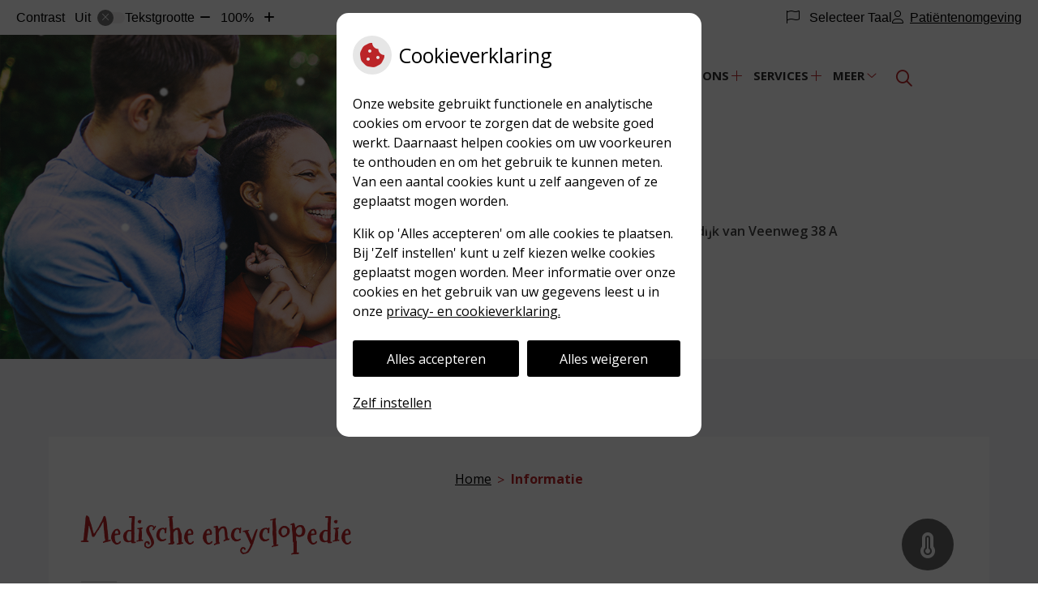

--- FILE ---
content_type: text/html; charset=UTF-8
request_url: https://www.apotheekburgum.nl/medische-encyclopedie/?me_type=Geneesmiddelen&me_page=ABC&me_search=G
body_size: 14545
content:


<!DOCTYPE html>
<html lang="nl-NL">
<head>
	 

<!-- Matomo -->
<script  nonce='3ece9eab66'>
  var _paq = window._paq = window._paq || [];
  /* tracker methods like "setCustomDimension" should be called before "trackPageView" */
  _paq.push(['trackPageView']);
  _paq.push(['enableLinkTracking']);
  (function() {
    var u="//statistieken.pharmeon.nl/";
    _paq.push(['setTrackerUrl', u+'matomo.php']);
    _paq.push(['setSiteId', 4404]);
    var d=document, g=d.createElement('script'), s=d.getElementsByTagName('script')[0];
    g.async=true; g.src=u+'matomo.js'; s.parentNode.insertBefore(g,s);
  })();
</script>
<!-- End Matomo Code -->
		 
 <!-- Start Default Consent Settings --> 
<script  nonce='3ece9eab66'>
  window.dataLayer = window.dataLayer || [];
  function gtag(){dataLayer.push(arguments);}

  // Function to get a cookie's value by name
  function getCookie(name) {
      const value = `; ${document.cookie}`;
      const parts = value.split(`; ${name}=`);
      if (parts.length === 2) return parts.pop().split(';').shift();
      return null;
  }

  // Get the values of the cookies
  const cookieAnalytische = getCookie('cookies-analytische');
  const cookieMarketing = getCookie('cookies-marketing');

  console.log('cookieAnalytische:', cookieAnalytische);
  console.log('cookieMarketing:', cookieMarketing);	
	
  // Set the consent mode based on cookie values
  if (cookieAnalytische === 'Y' && cookieMarketing === 'Y') {
      // If both analytics and marketing cookies are allowed
      gtag('consent', 'default', {
          'ad_storage': 'granted',
          'analytics_storage': 'granted',
          'ad_user_data': 'granted',
          'ad_personalization': 'granted',
          'personalization_storage': 'granted',
          'functionality_storage': 'granted',
          'security_storage': 'granted',
      });
  } else if (cookieAnalytische === 'N' || cookieAnalytische === null || cookieMarketing === 'N') {
      // If analytics cookies are not allowed or marketing cookies are not allowed
      if (localStorage.getItem('consentMode') === null) {
          gtag('consent', 'default', {
              'ad_storage': cookieMarketing === 'N' ? 'denied' : 'granted',
              'analytics_storage': cookieAnalytische === 'N' ? 'denied' : 'granted',
              'ad_user_data': cookieMarketing === 'N' ? 'denied' : 'granted',
              'ad_personalization': cookieMarketing === 'N' ? 'denied' : 'granted',
              'personalization_storage': 'denied',
              'functionality_storage': 'granted', // Only necessary storage is granted
              'security_storage': 'granted',
          });
      } else {
          gtag('consent', 'default', JSON.parse(localStorage.getItem('consentMode')));
      }
  }

  // Push user ID to dataLayer if it exists
  if (localStorage.getItem('userId') != null) {
      window.dataLayer.push({'user_id': localStorage.getItem('userId')});
  }
</script>


	
<meta charset="UTF-8">
<meta name="viewport" content="width=device-width, initial-scale=1">

<!-- Google Analytics -->

    <script async src="https://www.googletagmanager.com/gtag/js?id=G-PPT8WMNT7B"></script>

  <script  nonce='3ece9eab66' >
  window.dataLayer = window.dataLayer || [];
  function gtag(){dataLayer.push(arguments);}
  gtag('js', new Date());
	
gtag('config', 'G-PPT8WMNT7B', { 'anonymize_ip': true });gtag('config', 'G-6J2KF3RGKT', { 'anonymize_ip': true });</script>

<!-- End Google Analytics -->




		<title>Medische encyclopedie &#8211; Apotheek Burgum &#8211; Burgum</title>
<meta name='robots' content='max-image-preview:large' />
	<style>img:is([sizes="auto" i], [sizes^="auto," i]) { contain-intrinsic-size: 3000px 1500px }</style>
	<link rel='dns-prefetch' href='//www.apotheekburgum.nl' />
<link rel='dns-prefetch' href='//cdn.jsdelivr.net' />
<link rel='dns-prefetch' href='//translate.google.com' />
<link rel='stylesheet' id='parent-style-css' href='https://www.apotheekburgum.nl/wp-content/themes/PharmeonV2-parent/style.css?ver=6.7.2' type='text/css' media='all' />
<link rel='stylesheet' id='wp-block-library-css' href='https://www.apotheekburgum.nl/wp-includes/css/dist/block-library/style.min.css?ver=6.7.2' type='text/css' media='all' />
<style id='classic-theme-styles-inline-css' type='text/css'>
/*! This file is auto-generated */
.wp-block-button__link{color:#fff;background-color:#32373c;border-radius:9999px;box-shadow:none;text-decoration:none;padding:calc(.667em + 2px) calc(1.333em + 2px);font-size:1.125em}.wp-block-file__button{background:#32373c;color:#fff;text-decoration:none}
</style>
<style id='global-styles-inline-css' type='text/css'>
:root{--wp--preset--aspect-ratio--square: 1;--wp--preset--aspect-ratio--4-3: 4/3;--wp--preset--aspect-ratio--3-4: 3/4;--wp--preset--aspect-ratio--3-2: 3/2;--wp--preset--aspect-ratio--2-3: 2/3;--wp--preset--aspect-ratio--16-9: 16/9;--wp--preset--aspect-ratio--9-16: 9/16;--wp--preset--color--black: #000000;--wp--preset--color--cyan-bluish-gray: #abb8c3;--wp--preset--color--white: #ffffff;--wp--preset--color--pale-pink: #f78da7;--wp--preset--color--vivid-red: #cf2e2e;--wp--preset--color--luminous-vivid-orange: #ff6900;--wp--preset--color--luminous-vivid-amber: #fcb900;--wp--preset--color--light-green-cyan: #7bdcb5;--wp--preset--color--vivid-green-cyan: #00d084;--wp--preset--color--pale-cyan-blue: #8ed1fc;--wp--preset--color--vivid-cyan-blue: #0693e3;--wp--preset--color--vivid-purple: #9b51e0;--wp--preset--gradient--vivid-cyan-blue-to-vivid-purple: linear-gradient(135deg,rgba(6,147,227,1) 0%,rgb(155,81,224) 100%);--wp--preset--gradient--light-green-cyan-to-vivid-green-cyan: linear-gradient(135deg,rgb(122,220,180) 0%,rgb(0,208,130) 100%);--wp--preset--gradient--luminous-vivid-amber-to-luminous-vivid-orange: linear-gradient(135deg,rgba(252,185,0,1) 0%,rgba(255,105,0,1) 100%);--wp--preset--gradient--luminous-vivid-orange-to-vivid-red: linear-gradient(135deg,rgba(255,105,0,1) 0%,rgb(207,46,46) 100%);--wp--preset--gradient--very-light-gray-to-cyan-bluish-gray: linear-gradient(135deg,rgb(238,238,238) 0%,rgb(169,184,195) 100%);--wp--preset--gradient--cool-to-warm-spectrum: linear-gradient(135deg,rgb(74,234,220) 0%,rgb(151,120,209) 20%,rgb(207,42,186) 40%,rgb(238,44,130) 60%,rgb(251,105,98) 80%,rgb(254,248,76) 100%);--wp--preset--gradient--blush-light-purple: linear-gradient(135deg,rgb(255,206,236) 0%,rgb(152,150,240) 100%);--wp--preset--gradient--blush-bordeaux: linear-gradient(135deg,rgb(254,205,165) 0%,rgb(254,45,45) 50%,rgb(107,0,62) 100%);--wp--preset--gradient--luminous-dusk: linear-gradient(135deg,rgb(255,203,112) 0%,rgb(199,81,192) 50%,rgb(65,88,208) 100%);--wp--preset--gradient--pale-ocean: linear-gradient(135deg,rgb(255,245,203) 0%,rgb(182,227,212) 50%,rgb(51,167,181) 100%);--wp--preset--gradient--electric-grass: linear-gradient(135deg,rgb(202,248,128) 0%,rgb(113,206,126) 100%);--wp--preset--gradient--midnight: linear-gradient(135deg,rgb(2,3,129) 0%,rgb(40,116,252) 100%);--wp--preset--font-size--small: 13px;--wp--preset--font-size--medium: 20px;--wp--preset--font-size--large: 36px;--wp--preset--font-size--x-large: 42px;--wp--preset--spacing--20: 0.44rem;--wp--preset--spacing--30: 0.67rem;--wp--preset--spacing--40: 1rem;--wp--preset--spacing--50: 1.5rem;--wp--preset--spacing--60: 2.25rem;--wp--preset--spacing--70: 3.38rem;--wp--preset--spacing--80: 5.06rem;--wp--preset--shadow--natural: 6px 6px 9px rgba(0, 0, 0, 0.2);--wp--preset--shadow--deep: 12px 12px 50px rgba(0, 0, 0, 0.4);--wp--preset--shadow--sharp: 6px 6px 0px rgba(0, 0, 0, 0.2);--wp--preset--shadow--outlined: 6px 6px 0px -3px rgba(255, 255, 255, 1), 6px 6px rgba(0, 0, 0, 1);--wp--preset--shadow--crisp: 6px 6px 0px rgba(0, 0, 0, 1);}:where(.is-layout-flex){gap: 0.5em;}:where(.is-layout-grid){gap: 0.5em;}body .is-layout-flex{display: flex;}.is-layout-flex{flex-wrap: wrap;align-items: center;}.is-layout-flex > :is(*, div){margin: 0;}body .is-layout-grid{display: grid;}.is-layout-grid > :is(*, div){margin: 0;}:where(.wp-block-columns.is-layout-flex){gap: 2em;}:where(.wp-block-columns.is-layout-grid){gap: 2em;}:where(.wp-block-post-template.is-layout-flex){gap: 1.25em;}:where(.wp-block-post-template.is-layout-grid){gap: 1.25em;}.has-black-color{color: var(--wp--preset--color--black) !important;}.has-cyan-bluish-gray-color{color: var(--wp--preset--color--cyan-bluish-gray) !important;}.has-white-color{color: var(--wp--preset--color--white) !important;}.has-pale-pink-color{color: var(--wp--preset--color--pale-pink) !important;}.has-vivid-red-color{color: var(--wp--preset--color--vivid-red) !important;}.has-luminous-vivid-orange-color{color: var(--wp--preset--color--luminous-vivid-orange) !important;}.has-luminous-vivid-amber-color{color: var(--wp--preset--color--luminous-vivid-amber) !important;}.has-light-green-cyan-color{color: var(--wp--preset--color--light-green-cyan) !important;}.has-vivid-green-cyan-color{color: var(--wp--preset--color--vivid-green-cyan) !important;}.has-pale-cyan-blue-color{color: var(--wp--preset--color--pale-cyan-blue) !important;}.has-vivid-cyan-blue-color{color: var(--wp--preset--color--vivid-cyan-blue) !important;}.has-vivid-purple-color{color: var(--wp--preset--color--vivid-purple) !important;}.has-black-background-color{background-color: var(--wp--preset--color--black) !important;}.has-cyan-bluish-gray-background-color{background-color: var(--wp--preset--color--cyan-bluish-gray) !important;}.has-white-background-color{background-color: var(--wp--preset--color--white) !important;}.has-pale-pink-background-color{background-color: var(--wp--preset--color--pale-pink) !important;}.has-vivid-red-background-color{background-color: var(--wp--preset--color--vivid-red) !important;}.has-luminous-vivid-orange-background-color{background-color: var(--wp--preset--color--luminous-vivid-orange) !important;}.has-luminous-vivid-amber-background-color{background-color: var(--wp--preset--color--luminous-vivid-amber) !important;}.has-light-green-cyan-background-color{background-color: var(--wp--preset--color--light-green-cyan) !important;}.has-vivid-green-cyan-background-color{background-color: var(--wp--preset--color--vivid-green-cyan) !important;}.has-pale-cyan-blue-background-color{background-color: var(--wp--preset--color--pale-cyan-blue) !important;}.has-vivid-cyan-blue-background-color{background-color: var(--wp--preset--color--vivid-cyan-blue) !important;}.has-vivid-purple-background-color{background-color: var(--wp--preset--color--vivid-purple) !important;}.has-black-border-color{border-color: var(--wp--preset--color--black) !important;}.has-cyan-bluish-gray-border-color{border-color: var(--wp--preset--color--cyan-bluish-gray) !important;}.has-white-border-color{border-color: var(--wp--preset--color--white) !important;}.has-pale-pink-border-color{border-color: var(--wp--preset--color--pale-pink) !important;}.has-vivid-red-border-color{border-color: var(--wp--preset--color--vivid-red) !important;}.has-luminous-vivid-orange-border-color{border-color: var(--wp--preset--color--luminous-vivid-orange) !important;}.has-luminous-vivid-amber-border-color{border-color: var(--wp--preset--color--luminous-vivid-amber) !important;}.has-light-green-cyan-border-color{border-color: var(--wp--preset--color--light-green-cyan) !important;}.has-vivid-green-cyan-border-color{border-color: var(--wp--preset--color--vivid-green-cyan) !important;}.has-pale-cyan-blue-border-color{border-color: var(--wp--preset--color--pale-cyan-blue) !important;}.has-vivid-cyan-blue-border-color{border-color: var(--wp--preset--color--vivid-cyan-blue) !important;}.has-vivid-purple-border-color{border-color: var(--wp--preset--color--vivid-purple) !important;}.has-vivid-cyan-blue-to-vivid-purple-gradient-background{background: var(--wp--preset--gradient--vivid-cyan-blue-to-vivid-purple) !important;}.has-light-green-cyan-to-vivid-green-cyan-gradient-background{background: var(--wp--preset--gradient--light-green-cyan-to-vivid-green-cyan) !important;}.has-luminous-vivid-amber-to-luminous-vivid-orange-gradient-background{background: var(--wp--preset--gradient--luminous-vivid-amber-to-luminous-vivid-orange) !important;}.has-luminous-vivid-orange-to-vivid-red-gradient-background{background: var(--wp--preset--gradient--luminous-vivid-orange-to-vivid-red) !important;}.has-very-light-gray-to-cyan-bluish-gray-gradient-background{background: var(--wp--preset--gradient--very-light-gray-to-cyan-bluish-gray) !important;}.has-cool-to-warm-spectrum-gradient-background{background: var(--wp--preset--gradient--cool-to-warm-spectrum) !important;}.has-blush-light-purple-gradient-background{background: var(--wp--preset--gradient--blush-light-purple) !important;}.has-blush-bordeaux-gradient-background{background: var(--wp--preset--gradient--blush-bordeaux) !important;}.has-luminous-dusk-gradient-background{background: var(--wp--preset--gradient--luminous-dusk) !important;}.has-pale-ocean-gradient-background{background: var(--wp--preset--gradient--pale-ocean) !important;}.has-electric-grass-gradient-background{background: var(--wp--preset--gradient--electric-grass) !important;}.has-midnight-gradient-background{background: var(--wp--preset--gradient--midnight) !important;}.has-small-font-size{font-size: var(--wp--preset--font-size--small) !important;}.has-medium-font-size{font-size: var(--wp--preset--font-size--medium) !important;}.has-large-font-size{font-size: var(--wp--preset--font-size--large) !important;}.has-x-large-font-size{font-size: var(--wp--preset--font-size--x-large) !important;}
:where(.wp-block-post-template.is-layout-flex){gap: 1.25em;}:where(.wp-block-post-template.is-layout-grid){gap: 1.25em;}
:where(.wp-block-columns.is-layout-flex){gap: 2em;}:where(.wp-block-columns.is-layout-grid){gap: 2em;}
:root :where(.wp-block-pullquote){font-size: 1.5em;line-height: 1.6;}
</style>
<link rel='stylesheet' id='style-uzo-banner-app-css' href='https://www.apotheekburgum.nl/wp-content/plugins/ph-activeservices-mu/controller/../assets/css/uzo-banner-app.css?ver=6.7.2' type='text/css' media='all' />
<link rel='stylesheet' id='style-uzo-banners-css' href='https://www.apotheekburgum.nl/wp-content/plugins/ph-activeservices-mu/controller/../assets/css/uzo-banners.css?ver=6.7.2' type='text/css' media='all' />
<link rel='stylesheet' id='style-mma-banners-css' href='https://www.apotheekburgum.nl/wp-content/plugins/ph-activeservices-mu/controller/../assets/css/mma-banners.css?ver=6.7.2' type='text/css' media='all' />
<link rel='stylesheet' id='style-uzo-bar-css' href='https://www.apotheekburgum.nl/wp-content/plugins/ph-activeservices-mu/controller/../assets/css/uzo-bar.css?ver=6.7.2' type='text/css' media='all' />
<link rel='stylesheet' id='style-uzo-page-css' href='https://www.apotheekburgum.nl/wp-content/plugins/ph-activeservices-mu/controller/../assets/css/uzo-page.css?ver=6.7.2' type='text/css' media='all' />
<link rel='stylesheet' id='ph_cookie_style-css' href='https://www.apotheekburgum.nl/wp-content/plugins/ph-cookie-helper-mu/assets/css/cookie-style.css?ver=6.7.2' type='text/css' media='all' />
<link rel='stylesheet' id='style-medische-encyclopedie-css' href='https://www.apotheekburgum.nl/wp-content/plugins/ph-geneesmiddelencyclopedie-mu/controller/../assets/css/style.css?ver=6.7.2' type='text/css' media='all' />
<link rel='stylesheet' id='style-frontend-overlay-css' href='https://www.apotheekburgum.nl/wp-content/plugins/ph-overlay/controller/../assets/style_kerstdesign.css?ver=6.7.2' type='text/css' media='all' />
<link rel='stylesheet' id='ph_slider_styles-css' href='https://www.apotheekburgum.nl/wp-content/plugins/ph-slider-mu/css/swiper.min.css?ver=6.7.2' type='text/css' media='all' />
<link rel='stylesheet' id='ph_slider_custom_styles-css' href='https://www.apotheekburgum.nl/wp-content/plugins/ph-slider-mu/css/swiper-edits.min.css?ver=6.7.2' type='text/css' media='all' />
<link rel='stylesheet' id='style-apps-uao-css' href='https://www.apotheekburgum.nl/wp-content/plugins/ph-uao-apps-mu/controller/../assets/css/style.css?ver=6.7.2' type='text/css' media='all' />
<link rel='stylesheet' id='style-frontend-css' href='https://www.apotheekburgum.nl/wp-content/plugins/ph-uao-patientfolders-mu/controller/../assets/css/style.css?ver=6.7.2' type='text/css' media='all' />
<link rel='stylesheet' id='my_css-css' href='https://www.apotheekburgum.nl/wp-content/plugins/ph-googletranslate-mu/css/style.css?ver=250722-112600' type='text/css' media='all' />
<link rel='stylesheet' id='child-theme-style-css' href='https://www.apotheekburgum.nl/wp-content/themes/echinea2019/style.css?ver=6.7.2' type='text/css' media='all' />
<script type="text/javascript" src="https://www.apotheekburgum.nl/wp-includes/js/jquery/jquery.min.js?ver=3.7.1" id="jquery-core-js"></script>
<script type="text/javascript" src="https://www.apotheekburgum.nl/wp-includes/js/jquery/jquery-migrate.min.js?ver=3.4.1" id="jquery-migrate-js"></script>
<script type="text/javascript" src="https://www.apotheekburgum.nl/wp-content/themes/PharmeonV2-parent/components/modernizr/ofi.min.js?ver=20170721" id="pharmeon_master_ofi-script-js"></script>
<script type="text/javascript" src="https://www.apotheekburgum.nl/wp-content/themes/PharmeonV2-parent/components/bootstrap/js/bootstrap.min.js?ver=1" id="bootstrap-js-js"></script>
<script type="text/javascript" src="https://www.apotheekburgum.nl/wp-content/themes/PharmeonV2-parent/components/bootstrap/js/card.min.js?ver=1" id="card-js-js"></script>
<script type="text/javascript" src="https://www.apotheekburgum.nl/wp-content/themes/PharmeonV2-parent/components/medewerker-slider/js/slick.min.js?ver=1" id="slick.js-js"></script>
<script type="text/javascript" src="https://www.apotheekburgum.nl/wp-content/themes/PharmeonV2-parent/components/zoomer/js/jquery.zoomer.min.js?ver=20190715" id="pharmeon_master_zoomer-js"></script>
<script type="text/javascript" src="https://www.apotheekburgum.nl/wp-content/themes/PharmeonV2-parent/components/fancybox/js/fancybox.js?ver=20170721" id="pharmeon_master_fancybox-js"></script>
<script type="text/javascript" src="https://cdn.jsdelivr.net/npm/css-vars-ponyfill@2?ver=1" id="pharmeon_master_theme-var-js"></script>
<script type="text/javascript" src="https://www.apotheekburgum.nl/wp-content/plugins/ph-cookie-helper-mu/scripts/jquery-cookie.min.js?ver=6.7.2" id="ph_jquery_cookie_script-js"></script>
<script type="text/javascript" src="https://www.apotheekburgum.nl/wp-content/plugins/ph-cookie-helper-mu/scripts/cookie-enabler.min.js?ver=6.7.2" id="ph_cookie_enabler_script-js"></script>
<script type="text/javascript" src="https://www.apotheekburgum.nl/wp-content/plugins/ph-geneesmiddelencyclopedie-mu/controller/../assets/js/error.js?ver=6.7.2" id="style-medische-encyclopedie-js"></script>
<script type="text/javascript" src="https://www.apotheekburgum.nl/wp-content/plugins/ph-overlay/controller/../assets/app_kerstdesign.js?ver=6.7.2" id="script-frontend-overlay-js"></script>
<script type="text/javascript" src="https://www.apotheekburgum.nl/wp-content/plugins/ph-slider-mu/js/swiper.min.js?ver=6.7.2" id="ph_slider_script-js"></script>
<script type="text/javascript" src="https://www.apotheekburgum.nl/wp-content/plugins/ph-testimonials-mu//assets/js/testimonials.js?ver=6.7.2" id="testimonials-widgets-js-js"></script>
<link rel="canonical" href="https://www.apotheekburgum.nl/medische-encyclopedie/" />
<style>/* ==========================================================================
   LESS Variables 
   ========================================================================== */
/*** COLOR SETTINGS - ORIGINAL ***/
.fa-family {
  font-family: "Font Awesome 6 Pro";
}
:root {
  --main-color: #bb2528;
  --main-color-tint1: #d5352a;
  --main-color-tint2: #d86c3b;
  --main-color-shade1: #a12820;
  --main-color-shade2: #90371d;
  --main-color-analog1: #c8bf28;
  --main-color-analog2: #df9b5d;
  --main-color-analog3: #d93f97;
  --main-color-analog4: #c728c8;
  --main-color-triad1: #25bb2c;
  --main-color-triad2: #18c829;
  --main-color-triad3: #2e25bb;
  --main-color-triad4: #2813cd;
  --main-color-comp1: #8d3a3b;
  --main-color-comp2: #d0292d;
  --main-color-comp3: #2b829c;
  --main-color-comp4: #2fa6ca;
  --focus-color: #3b170c;
}
.team__flip-cards .team__member {
  background-color: #bb2528;
}
.team__boxes .teamText__thumbnail img {
  border-color: #bb2528;
}
.team__round .teamText__function .function__text {
  color: #bb2528;
}
.team__round .team__member:hover .teamText__thumbnail:before {
  background: rgba(187, 37, 40, 0.25);
}
.theme-bg {
  background-color: #bb2528;
}
.theme-bgh:hover,
.theme-bgh:focus {
  background-color: #bb2528;
}
.theme-color {
  color: #bb2528;
}
.theme-border {
  border-color: #bb2528;
}
.accordion .card-header:before {
  background-color: #bb2528;
}
.gform_wrapper input[type='submit'],
.gform_wrapper input[type='button'] {
  background-color: #bb2528;
  border-color: #aa2224;
}
.gform_wrapper input[type='submit']:active,
.gform_wrapper input[type='button']:active {
  background-color: #aa2224;
  border-color: #a12023;
}
</style>	 </head>
<body class="page-template-default page page-id-135">	
	
	

    <aside aria-label="Toegankelijkheid">
        <a class="skip-link" href="#main">Naar inhoud</a>
                    <div id="accessibility-top-bar" class="top-bar">
    <div class="top-bar__inner">
        <div class="top-bar__buttons">
            <button class="top-bar__toggle-settings" aria-controls="accessibility-top-bar-components"><i class="fa-light fa-gear" aria-hidden="true"></i> <span>Instellingen</span> <i class="fa-regular fa-chevron-down" aria-hidden="true"></i></button>
                            <a href="https://apotheekburgum.uwzorgonline.nl" target="_self" class="top-bar__patient-portal" id="patientloginMobile"><i class="fa-light fa-user" aria-hidden="true"></i> <span>Patiëntenomgeving</span></a>
                    </div>
        <div id="accessibility-top-bar-components" role="dialog" aria-modal="true" aria-labelledby="accessibility-top-bar-label" class="top-bar__components">
            <button class="top-bar__close-settings"><i class="fa-regular fa-xmark" aria-hidden="true"></i><span class="visually-hidden">Sluiten</span></button>
            <h2 id="accessibility-top-bar-label" class="top-bar__component top-bar__component--settings"><i class="fa-light fa-gear" aria-hidden="true"></i> Instellingen</h2>
            <ul>
                <li class="top-bar__component top-bar__component--contrast">
                    <div class="top-bar__component-row">
                        <span id="contrast-label" class="top-bar__component-title">Contrast</span>
                        <span class="top-bar__component-input"><span class="contrastSwitcher"></span></span>
                    </div>
                </li>
                <li class="top-bar__component top-bar__component--fontsize">
                    <div class="top-bar__component-row">
                        <span class="top-bar__component-title">Tekstgrootte</span>
                        <span class="top-bar__component-input"><span class="zoomerContainer"></span></span>
                    </div>
                    <p class="top-bar__component-description">Bekijk hoe de lettergrootte van de tekst eruit komt te zien.</p>
                </li>
                <li class="top-bar__component top-bar__component--spacer">
                </li>
                                    <li class="top-bar__component top-bar__component--language">
                        <div class="top-bar__component-row">
                            <span class="top-bar__component-title"><i class="fa-light fa-flag" aria-hidden="true"></i> Selecteer Taal</span>
                            <span class="top-bar__component-input">            <style>
                .headerBanner__components {
                    width: 100% !important;
                }

                body {
                    top: 0px !important;
                }
            </style>

            <div id="google_language_translator" class="default-language-nl"></div>
		</span>
                        </div>
                    </li>
                                                    <li class="top-bar__component top-bar__component--patient">
                        <a href="https://apotheekburgum.uwzorgonline.nl" target="_self" class="top-bar__patient-portal" id="patientloginDesktop"><i class="fa-light fa-user" aria-hidden="true"></i> <span>Patiëntenomgeving</span></a>
                    </li>
                            </ul>
        </div>
    </div>
</div>
            </aside>



<header class="header">
	<h1 class="site-name visually-hidden">Apotheek Burgum</h1>

			<div class="headerCenter headerCenter--top contrast-ignore">
			<div class="innerWrapper contrast-ignore">
			<div class="headerCenter__left contrast-ignore">
							</div>
            <div class="fixed-header-marker" aria-hidden="true"></div>
			<div class="headerCenter__right">
				<div class="headerCenter__nav">
                    <div class="headerMenu">
                        <nav id="site-navigation" class="headerMain__navigation" aria-labelledby="primaryMenuHeading">
	<h2 id="primaryMenuHeading" class="visually-hidden">Hoofdmenu</h2>
	<button class="menu-toggle jsMenuToggle" aria-expanded="false">MENU</button>
	<ul id="primary-menu" class="menu"><li id="menu-item-16" class="menu-item menu-item-type-post_type menu-item-object-page menu-item-home menu-item-16"><a href="https://www.apotheekburgum.nl/">Home</a></li>
<li id="menu-item-95" class="menu-item menu-item-type-post_type menu-item-object-page menu-item-95"><a href="https://www.apotheekburgum.nl/vacatures/">Vacatures</a></li>
<li id="menu-item-85" class="menu-item menu-item-type-post_type menu-item-object-page menu-item-has-children menu-item-85"><a href="https://www.apotheekburgum.nl/uw-apotheek/">Over ons</a>
<ul class="sub-menu">
	<li id="menu-item-139" class="menu-item menu-item-type-post_type menu-item-object-page menu-item-139"><a href="https://www.apotheekburgum.nl/uw-apotheek/">Uw apotheek</a></li>
	<li id="menu-item-88" class="menu-item menu-item-type-post_type menu-item-object-page menu-item-88"><a href="https://www.apotheekburgum.nl/openingstijden/">Openingstijden</a></li>
	<li id="menu-item-101" class="menu-item menu-item-type-post_type menu-item-object-page menu-item-101"><a href="https://www.apotheekburgum.nl/bestellen-en-bezorgen/">Bestellen en bezorgen</a></li>
	<li id="menu-item-141" class="menu-item menu-item-type-post_type menu-item-object-page menu-item-141"><a href="https://www.apotheekburgum.nl/leveringsvoorwaarden/">Leveringsvoorwaarden</a></li>
	<li id="menu-item-97" class="menu-item menu-item-type-post_type menu-item-object-page menu-item-97"><a href="https://www.apotheekburgum.nl/route/">Route</a></li>
	<li id="menu-item-20" class="menu-item menu-item-type-post_type menu-item-object-page menu-item-20"><a href="https://www.apotheekburgum.nl/nieuws/">Nieuws</a></li>
	<li id="menu-item-281" class="menu-item menu-item-type-post_type menu-item-object-page menu-item-281"><a href="https://www.apotheekburgum.nl/privacyreglement/">Privacyreglement</a></li>
	<li id="menu-item-106" class="menu-item menu-item-type-post_type menu-item-object-page menu-item-106"><a href="https://www.apotheekburgum.nl/klachtenregeling/">Klachtenregeling</a></li>
</ul>
</li>
<li id="menu-item-145" class="menu-item menu-item-type-custom menu-item-object-custom menu-item-has-children menu-item-145"><a target="_blank" href="https://apotheekburgum.uwzorgonline.nl/">Services</a>
<ul class="sub-menu">
	<li id="menu-item-146" class="menu-item menu-item-type-custom menu-item-object-custom menu-item-146"><a target="_blank" href="https://apotheekburgum.uwzorgonline.nl/">Herhaalrecepten service</a></li>
	<li id="menu-item-606" class="menu-item menu-item-type-post_type menu-item-object-page menu-item-606"><a href="https://www.apotheekburgum.nl/uw-zorg-online-app/">Uw Zorg online app</a></li>
	<li id="menu-item-147" class="menu-item menu-item-type-custom menu-item-object-custom menu-item-147"><a target="_blank" href="https://apotheekburgum.uwzorgonline.nl/">Pilservice</a></li>
	<li id="menu-item-121" class="menu-item menu-item-type-post_type menu-item-object-page menu-item-121"><a href="https://www.apotheekburgum.nl/kijksluiter/">Kijksluiter</a></li>
	<li id="menu-item-108" class="menu-item menu-item-type-post_type menu-item-object-page menu-item-108"><a href="https://www.apotheekburgum.nl/herhaalrecept-apotheek/">Herhaalreceptformulier</a></li>
	<li id="menu-item-113" class="menu-item menu-item-type-post_type menu-item-object-page menu-item-113"><a href="https://www.apotheekburgum.nl/diabetesformulier/">Diabetesformulier</a></li>
	<li id="menu-item-115" class="menu-item menu-item-type-post_type menu-item-object-page menu-item-115"><a href="https://www.apotheekburgum.nl/medicijnpaspoort/">Medicijnpaspoort</a></li>
	<li id="menu-item-117" class="menu-item menu-item-type-post_type menu-item-object-page menu-item-117"><a href="https://www.apotheekburgum.nl/medicijnconsult/">Medicijnconsult</a></li>
	<li id="menu-item-119" class="menu-item menu-item-type-post_type menu-item-object-page menu-item-119"><a href="https://www.apotheekburgum.nl/rondom-zwangerschap/">Kinderwens en zwangerschap</a></li>
</ul>
</li>
<li id="menu-item-136" class="menu-item menu-item-type-post_type menu-item-object-page current-menu-item page_item page-item-135 current_page_item current-menu-ancestor current-menu-parent current_page_parent current_page_ancestor menu-item-has-children menu-item-136"><a href="https://www.apotheekburgum.nl/medische-encyclopedie/" aria-current="page">Informatie</a>
<ul class="sub-menu">
	<li id="menu-item-529" class="menu-item menu-item-type-post_type menu-item-object-page menu-item-529"><a href="https://www.apotheekburgum.nl/medicijnen-over/">Medicijnen over?</a></li>
	<li id="menu-item-148" class="menu-item menu-item-type-post_type menu-item-object-page current-menu-item page_item page-item-135 current_page_item menu-item-148"><a href="https://www.apotheekburgum.nl/medische-encyclopedie/" aria-current="page">Medische encyclopedie</a></li>
	<li id="menu-item-138" class="menu-item menu-item-type-post_type menu-item-object-page menu-item-138"><a href="https://www.apotheekburgum.nl/patientenfolders/">Patiëntenfolders</a></li>
	<li id="menu-item-124" class="menu-item menu-item-type-post_type menu-item-object-page menu-item-124"><a href="https://www.apotheekburgum.nl/meldpunt-bijwerkingen/">Meldpunt bijwerkingen</a></li>
	<li id="menu-item-132" class="menu-item menu-item-type-post_type menu-item-object-page menu-item-132"><a href="https://www.apotheekburgum.nl/geneesmiddelen-mee-op-reis/">Geneesmiddelen mee op reis</a></li>
	<li id="menu-item-130" class="menu-item menu-item-type-post_type menu-item-object-page menu-item-130"><a href="https://www.apotheekburgum.nl/toestemming/">Toestemming</a></li>
	<li id="menu-item-128" class="menu-item menu-item-type-post_type menu-item-object-page menu-item-128"><a href="https://www.apotheekburgum.nl/wat-zegt-mijn-polis/">Wat zegt mijn polis?</a></li>
	<li id="menu-item-134" class="menu-item menu-item-type-post_type menu-item-object-page menu-item-134"><a href="https://www.apotheekburgum.nl/farmacotherapeutisch-kompas/">Farmacotherapeutisch Kompas</a></li>
	<li id="menu-item-21" class="menu-item menu-item-type-post_type menu-item-object-page menu-item-21"><a href="https://www.apotheekburgum.nl/links/">Links</a></li>
	<li id="menu-item-126" class="menu-item menu-item-type-post_type menu-item-object-page menu-item-126"><a href="https://www.apotheekburgum.nl/apps/">Apps</a></li>
</ul>
</li>
<li id="menu-item-149" class="menu-item menu-item-type-post_type menu-item-object-page menu-item-has-children menu-item-149"><a href="https://www.apotheekburgum.nl/route/">Contact</a>
<ul class="sub-menu">
	<li id="menu-item-225" class="menu-item menu-item-type-post_type menu-item-object-page menu-item-225"><a href="https://www.apotheekburgum.nl/inschrijven-of-wijzigingen-doorgeven/">Inschrijven</a></li>
</ul>
</li>
<li id="menu-item-306" class="menu-item menu-item-type-post_type menu-item-object-page menu-item-306"><a href="https://www.apotheekburgum.nl/merkloos-medicijn-goed-en-goedkoper/">Merkloos medicijn: goed en goedkoper</a></li>
<li id="menu-item-308" class="menu-item menu-item-type-post_type menu-item-object-page menu-item-308"><a href="https://www.apotheekburgum.nl/alcohol-en-medicijnen/">Alcohol en medicijnen</a></li>
<li id="menu-item-314" class="menu-item menu-item-type-post_type menu-item-object-page menu-item-314"><a href="https://www.apotheekburgum.nl/aanmeldformulier-servilocker-2/">Aanmeldformulier ServiLocker</a></li>
<li id="menu-item-324" class="menu-item menu-item-type-post_type menu-item-object-page menu-item-324"><a href="https://www.apotheekburgum.nl/vragen-formulier/">Vragen formulier</a></li>
<li id="menu-item-353" class="menu-item menu-item-type-post_type menu-item-object-page menu-item-353"><a href="https://www.apotheekburgum.nl/begeleidingsgesprek-bij-een-nieuw-medicijn/">Begeleidingsgesprek bij een nieuw medicijn</a></li>
<li id="menu-item-355" class="menu-item menu-item-type-post_type menu-item-object-page menu-item-355"><a href="https://www.apotheekburgum.nl/medicijnen-in-het-verkeer/">Medicijnen in het verkeer</a></li>
<li id="menu-item-357" class="menu-item menu-item-type-post_type menu-item-object-page menu-item-357"><a href="https://www.apotheekburgum.nl/ramadan-en-medicijngebruik/">Ramadan en medicijngebruik</a></li>
<li id="menu-item-387" class="menu-item menu-item-type-post_type menu-item-object-page menu-item-387"><a href="https://www.apotheekburgum.nl/zorgverzekering-en-apotheek/">Zorgverzekering en apotheek</a></li>
<li id="menu-item-449" class="menu-item menu-item-type-post_type menu-item-object-page menu-item-449"><a href="https://www.apotheekburgum.nl/bijsluiterplus/">BijsluiterPlus</a></li>
</ul></nav>                    </div>

					<div class="headerSearch">
						<button class="headerSearch__btn search-open-icon" aria-label="Zoeken" aria-expanded="false"><i class="fa-icon far fa-search" aria-hidden="true"></i></button>

						<div role="dialog" class="headerSearchOverlay" aria-label="Zoeken" data-search-open="false">
							<button class="headerSearchOverlayBtn search-close-icon" aria-label="Sluit zoeken">
								<i class="fa-icon fal fa-times" aria-hidden="true"></i>
							</button>

							<!-- search -->
<form class="site-search-form" method="get" action="https://www.apotheekburgum.nl" role="search">
	<input class="site-search-input" type="search" placeholder="Wat zoekt u?" name="s" aria-label="Doorzoek de website">
	<button class="site-search-submit" type="submit" role="button"><i class="fa fa-search"></i><span class="visually-hidden">Zoeken</span></button>
</form>
						</div>
					</div>
				</div>
				<div class="headerCenter__widget">
					<div class="headerCenter__widgetContainer">
						<h2 class="headerCenter__heading">
							Apotheek Burgum						</h2>
						<div class="headerCenter__address">
							<span class="practice_info practice-adress"> <span class='practice_info practice-street'><span class='practice-info-content'>Meester W.M. Oppedijk van Veenweg </span></span> <span class='practice_info practice-housenumber'><span class='practice-info-content'>38 A</span></span></span> <span class='practice_info practice-place'><span class='practice-info-content'>9251GA</span> <span class='practice-info-content'>Burgum</span></span> <a href='tel:0511-462500' class='practice_info practice-phone-number'><i class='fa-icon fal fa-phone pratice-info-prefix'><span class='visually-hidden'>Tel:</span></i><span class='practice-info-content digits'>0511-462500</span></a>													</div>
						<div class="headerCenter__aside">
															<!-- Start widget sidebar 1  -->
								<div id="black-studio-tinymce-3" class="widget black-studio-tinymce-3 widget_black_studio_tinymce"><div class="widgetContainer"><h2 class="widget-title">&#8216;Wolkom op ús webside!&#8217;</h2><div class="textwidget"><p class="isSelectedEnd"><em><strong><span style="color: #008000">Namens het hele apotheekteam willen wij u hartelijk bedanken voor het vertrouwen dat u het afgelopen jaar in ons heeft gesteld.</span></strong></em></p>
<p><em><strong><span style="color: #008000">Wij wensen u en uw dierbaren een gezond, gelukkig en zorgeloos nieuw jaar toe. Ook in het komende jaar staan wij graag voor u klaar met persoonlijke aandacht, deskundig advies en betrouwbare zorg.</span></strong></em></p>
<p>Medicijnen gebruiken is niet altijd fijn, maar soms wel nodig. Daarom staat het team van apotheek Burgum klaar om je te helpen. Bijvoorbeeld als je een vraag hebt over je medicijnen of je gezondheid. We denken met je mee als er iets verandert in je situatie of wanneer je last hebt van bijwerkingen. We kijken samen of het beter kan en stemmen ons advies af met jou en je arts. We werken volop samen met alle zorgverleners in de buurt.</p>
<p>Ook bij gebruik van zelfzorgproducten adviseren we je graag! In onze apotheek kan je altijd terecht voor advies of producten die je direct mee kan nemen. En wij controleren direct of ze samengaan met je medicijnen. Kom gerust langs, je bent welkom!</p>
<p><strong>Voor onze openingstijden zie hier onderaan de pagina. </strong></p>
<p>Buiten onze openingstijden kunt u gebruik maken van onze medicijnautomaat: de ServiLocker.</p>
<p>Voor aanmelden voor de ServiLocker vraag om advies bij één van onze medewerkers of meld je direct aan via het aanmeldformulier voor de ServiLocker (onder het kopje 'Meer'). Op het aanmeldformulier vindt u ook de voorwaarden voor het gebruik van de ServiLocker.</p>
<p>&nbsp;</p>
</div></div></div><div id="black-studio-tinymce-4" class="widget black-studio-tinymce-4 widget_black_studio_tinymce"><div class="widgetContainer"><h2 class="widget-title">Patiëntenomgeving</h2><div class="textwidget">
<div class="portal-figure">
    <a href="https://apotheekburgum.uwzorgonline.nl/" class="portal-figure__link" target="_blank"><br />
        <span class="portal-figure__symbol"><br />
            <i class="portal-figure__icon fal fa-capsules"><span class="stay-in-editor">&amp;nbsp:</span></i><br />
        </span><br />
        <span class="portal-figure__title text-ubuntu">Herhaal</span><br />
        <span class="portal-figure__title text-ubuntu">recepten</span><br />
        <span class="visually-hidden">recepten</span><br />
     </a><br />
    <a href="https://apotheekburgum.uwzorgonline.nl/" class="portal-figure__link" target="_blank"><br />
        <span class="portal-figure__symbol"><br />
            <i class="portal-figure__icon fal fa-tablets"><span class="stay-in-editor">&amp;nbsp:</span></i><br />
        </span><br />
        <span class="portal-figure__title text-ubuntu">Anticonceptie</span><br />
        <span class="portal-figure__title text-ubuntu">middelen</span><br />
        <span class="visually-hidden">middelen</span><br />
    </a><br />
    <a href="https://apotheekburgum.uwzorgonline.nl/" class="portal-figure__link"><br />
        <span class="portal-figure__symbol"><br />
            <i class="portal-figure__icon fal fa-syringe"><span class="stay-in-editor">&amp;nbsp:</span></i><br />
        </span><br />
        <span class="portal-figure__title text-ubuntu">Diabetes</span><br />
        <span class="portal-figure__title text-ubuntu">middelen</span><br />
        <span class="visually-hidden">middelen</span><br />
    </a>
</div>
</div></div></div>								<!-- End widget sidebar 1  -->
													</div>
					</div>
				</div>
				<div class="headerCenter__social">
					
											<span>Volg ons op:</span>
											<a class='practice_info socialmedia-link facebook-link' href='https://www.facebook.com/apotheekburgum/' target='_blank'>Facebook</a>&nbsp;&nbsp;
									</div>
			</div>
		</div>
	</div>

	<div class="headerBottom contrast-ignore">
		<div class='headerBottom__slider contrast-ignore' id='sliderBottom'>							<img src="https://www.apotheekburgum.nl/wp-content/themes/echinea2019/images/apothekers/UAO/05.jpg" alt="" />
					</div>	
	</div>

</header>

<div class="main">
<div class="innerWrapper">
	<main id="main">
					<div class="breadCrumbsContainer">
				<div class="innerWrapper">
					<nav class="breadCrumbsNav" aria-label="U bent hier"><ol class="breadCrumbsWrapper"><li><a href="https://www.apotheekburgum.nl">Home</a></li><li aria-current="page">Informatie</li></ol></nav>				</div>
			</div>
				
					
<article id="post-135" class="post-135 page type-page status-publish hentry">
		<h1 class="entry-title content-title">Medische encyclopedie</h1> 
		<div class="encyclopedie">
	
	<!-- Kruimelpad -->
	<div class="encyclopedie___crumb">
		<a href="https://www.apotheekburgum.nl/medische-encyclopedie/">Medische encyclopedie</a>&nbsp;>&nbsp;<a href="https://www.apotheekburgum.nl/medische-encyclopedie/?me_type=Geneesmiddelen&me_page=Search">Geneesmiddelen zoeken</a>&nbsp;>&nbsp;<span class="crumbActive">Geneesmiddelen overzicht</span>
	</div>

	<h2>Geneesmiddelen overzicht</h2>

	<p><b>Onderwerpen A-Z</b></p>

	<ul class="encyclopedie__alphabetLetters">
		<li>
			<a class="theme-bgh" href="https://www.apotheekburgum.nl/medische-encyclopedie/?me_type=Geneesmiddelen&me_page=ABC&me_search=A">a</a>
		</li>
		<li>
			<a class="theme-bgh" href="https://www.apotheekburgum.nl/medische-encyclopedie/?me_type=Geneesmiddelen&me_page=ABC&me_search=B">b</a>
		</li>
		<li>
			<a class="theme-bgh" href="https://www.apotheekburgum.nl/medische-encyclopedie/?me_type=Geneesmiddelen&me_page=ABC&me_search=C">c</a>
		</li>
		<li>
			<a class="theme-bgh" href="https://www.apotheekburgum.nl/medische-encyclopedie/?me_type=Geneesmiddelen&me_page=ABC&me_search=D">d</a>
		</li>
		<li>
			<a class="theme-bgh" href="https://www.apotheekburgum.nl/medische-encyclopedie/?me_type=Geneesmiddelen&me_page=ABC&me_search=E">e</a>
		</li>
		<li>
			<a class="theme-bgh" href="https://www.apotheekburgum.nl/medische-encyclopedie/?me_type=Geneesmiddelen&me_page=ABC&me_search=F">f</a>
		</li>
		<li>
			<a class="theme-bg active" href="https://www.apotheekburgum.nl/medische-encyclopedie/?me_type=Geneesmiddelen&me_page=ABC&me_search=G">g</a>
		</li>
		<li>
			<a class="theme-bgh" href="https://www.apotheekburgum.nl/medische-encyclopedie/?me_type=Geneesmiddelen&me_page=ABC&me_search=H">h</a>
		</li>
		<li>
			<a class="theme-bgh" href="https://www.apotheekburgum.nl/medische-encyclopedie/?me_type=Geneesmiddelen&me_page=ABC&me_search=I">i</a>
		</li>
		<li>
			<a class="theme-bgh" href="https://www.apotheekburgum.nl/medische-encyclopedie/?me_type=Geneesmiddelen&me_page=ABC&me_search=J">j</a>
		</li>
		<li>
			<a class="theme-bgh" href="https://www.apotheekburgum.nl/medische-encyclopedie/?me_type=Geneesmiddelen&me_page=ABC&me_search=K">k</a>
		</li>
		<li>
			<a class="theme-bgh" href="https://www.apotheekburgum.nl/medische-encyclopedie/?me_type=Geneesmiddelen&me_page=ABC&me_search=L">l</a>
		</li>
		<li>
			<a class="theme-bgh" href="https://www.apotheekburgum.nl/medische-encyclopedie/?me_type=Geneesmiddelen&me_page=ABC&me_search=M">m</a>
		</li>
		<li>
			<a class="theme-bgh" href="https://www.apotheekburgum.nl/medische-encyclopedie/?me_type=Geneesmiddelen&me_page=ABC&me_search=N">n</a>
		</li>
		<li>
			<a class="theme-bgh" href="https://www.apotheekburgum.nl/medische-encyclopedie/?me_type=Geneesmiddelen&me_page=ABC&me_search=O">o</a>
		</li>
		<li>
			<a class="theme-bgh" href="https://www.apotheekburgum.nl/medische-encyclopedie/?me_type=Geneesmiddelen&me_page=ABC&me_search=P">p</a>
		</li>
		<li>
			<a class="theme-bgh" href="https://www.apotheekburgum.nl/medische-encyclopedie/?me_type=Geneesmiddelen&me_page=ABC&me_search=Q">q</a>
		</li>
		<li>
			<a class="theme-bgh" href="https://www.apotheekburgum.nl/medische-encyclopedie/?me_type=Geneesmiddelen&me_page=ABC&me_search=R">r</a>
		</li>
		<li>
			<a class="theme-bgh" href="https://www.apotheekburgum.nl/medische-encyclopedie/?me_type=Geneesmiddelen&me_page=ABC&me_search=S">s</a>
		</li>
		<li>
			<a class="theme-bgh" href="https://www.apotheekburgum.nl/medische-encyclopedie/?me_type=Geneesmiddelen&me_page=ABC&me_search=T">t</a>
		</li>
		<li>
			<a class="theme-bgh" href="https://www.apotheekburgum.nl/medische-encyclopedie/?me_type=Geneesmiddelen&me_page=ABC&me_search=U">u</a>
		</li>
		<li>
			<a class="theme-bgh" href="https://www.apotheekburgum.nl/medische-encyclopedie/?me_type=Geneesmiddelen&me_page=ABC&me_search=V">v</a>
		</li>
		<li>
			<a class="theme-bgh" href="https://www.apotheekburgum.nl/medische-encyclopedie/?me_type=Geneesmiddelen&me_page=ABC&me_search=W">w</a>
		</li>
		<li>
			<a class="theme-bgh" href="https://www.apotheekburgum.nl/medische-encyclopedie/?me_type=Geneesmiddelen&me_page=ABC&me_search=X">x</a>
		</li>
		<li>
			<a class="theme-bgh" href="https://www.apotheekburgum.nl/medische-encyclopedie/?me_type=Geneesmiddelen&me_page=ABC&me_search=Y">y</a>
		</li>
		<li>
			<a class="theme-bgh" href="https://www.apotheekburgum.nl/medische-encyclopedie/?me_type=Geneesmiddelen&me_page=ABC&me_search=Z">z</a>
		</li>
	</ul>


	<div class="encyclopedie__alphabetResult">
						<a href="https://www.apotheekburgum.nl/medicijnen/gabapentine/">gabapentine</a><br/>
								<a href="https://www.apotheekburgum.nl/medicijnen/galantamine/">galantamine</a><br/>
								<a href="https://www.apotheekburgum.nl/medicijnen/galcanezumab/">galcanezumab</a><br/>
								<a href="https://www.apotheekburgum.nl/medicijnen/galsulfase/">galsulfase</a><br/>
								<a href="https://www.apotheekburgum.nl/medicijnen/ganciclovir/">ganciclovir</a><br/>
								<a href="https://www.apotheekburgum.nl/medicijnen/ganirelix/">ganirelix</a><br/>
								<a href="https://www.apotheekburgum.nl/medicijnen/garadacimab/">garadacimab </a><br/>
								<a href="https://www.apotheekburgum.nl/medicijnen/gefapixant/">gefapixant</a><br/>
								<a href="https://www.apotheekburgum.nl/medicijnen/gefitinib/">gefitinib</a><br/>
								<a href="https://www.apotheekburgum.nl/medicijnen/gelekoortsvaccin/">gelekoortsvaccin</a><br/>
								<a href="https://www.apotheekburgum.nl/medicijnen/gemcitabine/">gemcitabine</a><br/>
								<a href="https://www.apotheekburgum.nl/medicijnen/gemfibrozil/">gemfibrozil</a><br/>
								<a href="https://www.apotheekburgum.nl/medicijnen/gemtuzumab-ozogamicine/">gemtuzumab ozogamicine</a><br/>
								<a href="https://www.apotheekburgum.nl/medicijnen/gentamicine/">gentamicine</a><br/>
								<a href="https://www.apotheekburgum.nl/medicijnen/gentamicine-in-het-oog/">gentamicine in het oog</a><br/>
								<a href="https://www.apotheekburgum.nl/medicijnen/gilteritinib/">gilteritinib</a><br/>
								<a href="https://www.apotheekburgum.nl/medicijnen/ginkgo/">ginkgo</a><br/>
								<a href="https://www.apotheekburgum.nl/medicijnen/givosiran/">givosiran</a><br/>
								<a href="https://www.apotheekburgum.nl/medicijnen/glatirameer/">glatirameer</a><br/>
								<a href="https://www.apotheekburgum.nl/medicijnen/glecaprevir-met-pibrentasvir/">glecaprevir met pibrentasvir</a><br/>
								<a href="https://www.apotheekburgum.nl/medicijnen/glibenclamide/">glibenclamide</a><br/>
								<a href="https://www.apotheekburgum.nl/medicijnen/gliclazide/">gliclazide</a><br/>
								<a href="https://www.apotheekburgum.nl/medicijnen/glimepiride/">glimepiride</a><br/>
								<a href="https://www.apotheekburgum.nl/medicijnen/glucagon/">glucagon</a><br/>
								<a href="https://www.apotheekburgum.nl/medicijnen/glucarpidase/">glucarpidase</a><br/>
								<a href="https://www.apotheekburgum.nl/medicijnen/glucosamine/">glucosamine</a><br/>
								<a href="https://www.apotheekburgum.nl/medicijnen/glycerolfenylbutyraat/">glycerolfenylbutyraat</a><br/>
								<a href="https://www.apotheekburgum.nl/medicijnen/glycopyrronium-drank/">glycopyrronium drank</a><br/>
								<a href="https://www.apotheekburgum.nl/medicijnen/glycopyrronium-inhalatie/">glycopyrronium inhalatie</a><br/>
								<a href="https://www.apotheekburgum.nl/medicijnen/glycopyrronium-op-de-huid/">glycopyrronium op de huid</a><br/>
								<a href="https://www.apotheekburgum.nl/medicijnen/golimumab/">golimumab</a><br/>
								<a href="https://www.apotheekburgum.nl/medicijnen/gonadoreline/">gonadoreline</a><br/>
								<a href="https://www.apotheekburgum.nl/medicijnen/gosereline/">gosereline</a><br/>
								<a href="https://www.apotheekburgum.nl/medicijnen/granisetron/">granisetron</a><br/>
								<a href="https://www.apotheekburgum.nl/medicijnen/griseofulvine/">griseofulvine</a><br/>
								<a href="https://www.apotheekburgum.nl/medicijnen/guanfacine/">guanfacine</a><br/>
								<a href="https://www.apotheekburgum.nl/medicijnen/guselkumab/">guselkumab</a><br/>
							</div>

</div>
		
		
</article><!-- #post-## -->

			</main>
</div>

</div>

<footer>
	<div class="footerTop" data-background-color="false">
		<div class="footerTop__widget">
							<div class="innerWrapper">
					<!-- Start widget sidebar 3  -->
					<div id="openinghours_widget-2" class="widget openinghours_widget-2 widget_openinghours_widget"><div class="widgetContainer"><h2 class="widget-title">Openingstijden</h2><div class='table-responsive'><table class='table table-openingsHours'><tbody><tr><th>
						Maandag:
					</th>
					<td>
						08.00 - 17.30
					</td></tr><tr><th>
						Dinsdag:
					</th>
					<td>
						08.00 - 17.30
					</td></tr><tr><th>
						Woensdag:
					</th>
					<td>
						08.00 - 17.30
					</td></tr><tr><th>
						Donderdag:
					</th>
					<td>
						08.00 - 17.30
					</td></tr><tr><th>
						Vrijdag:
					</th>
					<td>
						08.00 - 17.30
					</td></tr></tbody></table></div></div></div>	    <div id="recent-posts-3" class="widget recent-posts-3 widget_recent_entries"><div class="widgetContainer">	    <h2 class="widget-title">Nieuws</h2>	    <ul>
	    	        <li>
	            <a href="https://www.apotheekburgum.nl/bloedverdunner-eliquis-toch-weer-beschikbaar-dankzij-tijdelijke-afspraken/">Bloedverdunner Eliquis toch weer beschikbaar dankzij tijdelijke afspraken</a>
	        	        </li>
	    	        <li>
	            <a href="https://www.apotheekburgum.nl/kosteloze-abortuszorg-voor-ongedocumenteerde-zwangeren-in-amsterdam/">Kosteloze abortuszorg voor ongedocumenteerde zwangeren in Amsterdam</a>
	        	        </li>
	    	        <li>
	            <a href="https://www.apotheekburgum.nl/melatonine-bij-stressgerelateerde-slaapstoornissen/">Melatonine bij stressgerelateerde slaapstoornissen</a>
	        	        </li>
	    	        <li>
	            <a href="https://www.apotheekburgum.nl/wat-is-het-rs-virus-en-waaraan-herken-je-het/">Wat is het RS-virus en waaraan herken je het?</a>
	        	        </li>
	    	        <li>
	            <a href="https://www.apotheekburgum.nl/farmaceutische-groothandel-stopt-levering-meestgebruikte-bloedverdunner/">Farmaceutische groothandel stopt levering meestgebruikte bloedverdunner</a>
	        	        </li>
	    	    </ul>
	    </div></div>	    					<!-- End widget sidebar 3  -->
				</div>
					</div>

					<div class="footerTop__address">
				<div class="innerWrapper">

											<div class="footerTop__address--item">
							<div class="footerTop__icon">
								<i class="fa-icon fal fa-map-marker-alt"></i>
							</div>
							<div class="footerTop__text">
								<h2>Bezoek onze locatie</h2>
								<p><span class='practice_info practice-street'><span class='practice-info-content'>Meester W.M. Oppedijk van Veenweg </span></span><span class='practice_info practice-housenumber'><span class='practice-info-content'>38 A</span></span><br /><span class='practice_info practice-place'><span class='practice-info-content'>9251GA</span> <span class='practice-info-content'>Burgum</span></span></p>
							</div>
						</div>
					
											<div class="footerTop__address--item">
							<div class="footerTop__icon">
								<i class="fa-icon fal fa-phone"></i>
							</div>
							<div class="footerTop__text">
								<h2>Neem contact op</h2>
								<p><a href='tel:0511-462500' class='practice_info practice-phone-number'><i class='fa-icon fal fa-phone pratice-info-prefix'><span class='visually-hidden'>Tel:</span></i><span class='practice-info-content digits'>0511-462500</span></a></p>
							</div>
						</div>
					
											<div class="footerTop__address--item">
							<div class="footerTop__icon">
								<i class="fa-icon fal fa-envelope"></i>
							</div>
							<div class="footerTop__text">
								<h2>Stuur ons een e-mail</h2>
								<p><span class='practice_info practice-email'><i class='fa-icon fal fa-envelope pratice-info-prefix'></i><a href='mailto:apotheekburgum@ezorg.nl' class='practice-info-content'>apotheekburgum@ezorg.nl</a></span></p>
							</div>
						</div>
										
				</div>
			</div>
		
	</div>
	
	<div class="footerBottom">
					<div class="footerBottom__maps">
				        		<iframe class="ce-iframe" title="Google maps met adres: Meester W.M. Oppedijk van Veenweg  38 A, 9251GA Burgum" width="600" height="450" frameborder="0" style="border:0" data-ce-src="https://www.google.com/maps/embed/v1/place?key=AIzaSyB3suUu4MIvdituXBNKvrbD23O3KMWjIQI&q=Meester W.M. Oppedijk van Veenweg  38 A, 9251GA Burgum" allowfullscreen></iframe>
						</div>
				<div class="footerBottom__pharm">
			<div class="innerWrapper">
				<div class="pharmLinks">
	<a id="poweredby" href="https://uwzorgonline.nl" target="_blank" rel="noopener">Uw Zorg Online</a> | <a id="login" href="https://www.apotheekburgum.nl/wp-admin/">Beheer</a>
</div>				<div class="footerBottom__links">
					<a id="privacy" href="https://www.apotheekburgum.nl/privacy">Privacy</a> | <a id="voorwaarden" href="https://www.apotheekburgum.nl/voorwaarden">Voorwaarden</a>
				</div>
			</div>
		</div>
<!-- 		<button class="toTop">
            <i class="fal fa-angle-up" aria-hidden="true"></i>
        </button> -->
	</div>
</footer>

	<!-- Cookie Modal Html-->
<section id="cookie-consent-modal" aria-modal="true" role="dialog" aria-labelledby="cookie-heading" data-nosnippet="data-nosnippet">
  <div class="cookiee-consent-container">
    <div class="cookiee-consent-notice">
                	<span tabindex="-1" role="heading" aria-level="2" id="cookie-heading" class="cookie-title" ><i class="fa-solid fa-cookie-bite" aria-hidden="true"></i> Cookieverklaring</span>
              <p class="cookie-paragraph">Onze website gebruikt functionele en analytische cookies om ervoor te zorgen dat de website goed werkt.
      Daarnaast helpen cookies om uw voorkeuren te onthouden en om het gebruik te kunnen meten. Van een aantal cookies kunt u zelf aangeven of ze geplaatst mogen worden.</p>
      <p class="cookie-paragraph">Klik op 'Alles accepteren' om alle cookies te plaatsen. Bij 'Zelf instellen' kunt u zelf kiezen welke cookies geplaatst mogen worden.
      Meer informatie over onze cookies en het gebruik van uw gegevens leest u in onze <a style="text-decoration: underline; color: black;" href="https://www.apotheekburgum.nl/privacy">privacy- en cookieverklaring.</a></p>
    </div>
    <div class="cookie-consent-selection">
        <button value="true" class="cookie-consent-allow">Alles accepteren</button> 
		<button value="true" class="cookie-consent-decline">Alles weigeren</button>
		<a class="cookie-consent-settings" href="https://www.apotheekburgum.nl/privacy/#cookie-instellingen">Zelf instellen</a>
    </div>
  </div>
 </section>
<script type="text/javascript" src="https://www.apotheekburgum.nl/wp-content/themes/PharmeonV2-parent/components/accessibility/js/accessibility-contrast.min.js?ver=20180828" id="pharmeon_master_accessibility-contrast-js"></script>
<script type="text/javascript" src="https://www.apotheekburgum.nl/wp-content/themes/PharmeonV2-parent/components/accessibility/js/accessibility-helpers.min.js?ver=20180828" id="pharmeon_master_accessibility-menu-js"></script>
<script type="text/javascript" src="https://www.apotheekburgum.nl/wp-content/themes/PharmeonV2-parent/components/accessibility/js/focus-visible.min.js?ver=20180828" id="pharmeon_master_focus-visible-js"></script>
<script type="text/javascript" src="https://www.apotheekburgum.nl/wp-content/themes/PharmeonV2-parent/components/accessibility/js/top-bar.min.js?ver=20230706" id="pharmeon_master_top-bar-js"></script>
<script type="text/javascript" src="https://www.apotheekburgum.nl/wp-content/themes/PharmeonV2-parent/js/style.min.js?ver=20150908" id="pharmeon_master_theme-script-js"></script>
<script type="text/javascript" src="https://www.apotheekburgum.nl/wp-content/plugins/ph-cookie-helper-mu/scripts/script.min.js" id="ph_cookie_scripts-js"></script>
<script type="text/javascript" id="google_translate_js-js-before" nonce="3ece9eab66">
/* <![CDATA[ */
 function GoogleLanguageTranslatorInit () {
				new google.translate.TranslateElement( {
					pageLanguage: 'nl',
					includedLanguages: 'nl,en,ar,uk,fr,de,it,ro,pl,pt,ru,es,tr,zh-CN,zh-TW',
					layout: google.translate.TranslateElement.InlineLayout.HORIZONTAL,
					autoDisplay: false
				}, 'google_language_translator' );
			}

			// Hook into the Google Translate combo after it's created - outside the init function
			function hookGoogleTranslateCombo() {
				var gtCombo = document.querySelector('.goog-te-combo');
				if (gtCombo && !gtCombo.hasAttribute('data-custom-handler')) {
					console.log('Found Google Translate combo, hooking into it...');
					gtCombo.setAttribute('data-custom-handler', 'true');

					// Store reference to original change handler
					var originalOnChange = gtCombo.onchange;

					// Override with our custom handler
					gtCombo.onchange = function(event) {
						console.log('Custom handler triggered');
						// Your custom validation logic here
						var selectedValue = this.value;
						var shouldProceed = true;

						// Example condition - replace with your actual logic
						if (selectedValue && selectedValue !== '') {
							// Add your custom validation/logic here
							console.log('Custom handler: Language selected:', selectedValue);

							// Special handling for Dutch (nl) - remove all Google Translate cookies and reload
							if (selectedValue === 'nl') {
								console.log('Dutch selected - removing Google Translate cookies and reloading page');

								// Remove all Google Translate related cookies
								var gtCookies = ['googtrans', 'googtranslate'];
								gtCookies.forEach(function(cookieName) {
									// Remove cookie for current domain
									document.cookie = cookieName + '=; expires=Thu, 01 Jan 1970 00:00:01 GMT; path=/;';
									// Remove cookie for current domain with leading dot
									document.cookie = cookieName + '=; expires=Thu, 01 Jan 1970 00:00:01 GMT; path=/; domain=' + window.location.hostname + ';';
									// Remove cookie for parent domain
									var domain = window.location.hostname.replace(/^[^.]+\./g, '.');
									if (domain !== window.location.hostname) {
										document.cookie = cookieName + '=; expires=Thu, 01 Jan 1970 00:00:01 GMT; path=/; domain=' + domain + ';';
									}
								});

								// Small delay to ensure cookies are cleared, then reload
								setTimeout(function() {
									window.location.reload(true); // Force reload from server
								}, 100);

								// Prevent the original handler from running
								shouldProceed = false;
								event.preventDefault();
								return;
							}
						}

						// If conditions are met, call the original handler
						if (shouldProceed && originalOnChange) {
							originalOnChange.call(this, event);
						} else if (!shouldProceed) {
							// Reset to previous value or handle the rejection
							console.log('Custom handler: Translation blocked');
							event.preventDefault();
							// Optionally reset the combo to previous value
							// this.selectedIndex = 0;
						}
					};
					return true; // Successfully hooked
				}
				return false; // Not found yet
			}

			// Additional fallback - try again after page is fully loaded
			window.addEventListener('load', function() {
				setTimeout(function() {
					if (!document.querySelector('.goog-te-combo[data-custom-handler]')) {
						console.log('Trying to hook Google Translate combo after page load');
						hookGoogleTranslateCombo();
					}
				}, 1000);
			});
/* ]]> */
</script>
<script type="text/javascript" src="//translate.google.com/translate_a/element.js?cb=GoogleLanguageTranslatorInit&amp;ver=6.7.2" id="google_translate_js-js"></script>
<script type="text/javascript" src="https://www.apotheekburgum.nl/wp-content/themes/echinea2019/js/app.js?ver=20171229" id="child-theme-script-js"></script>
	 	</body>

</html>


--- FILE ---
content_type: text/css
request_url: https://www.apotheekburgum.nl/wp-content/plugins/ph-overlay/assets/style_kerstdesign.css?ver=6.7.2
body_size: 924
content:
@import url('https://fonts.googleapis.com/css?family=Mountains+of+Christmas:400,700');
/*Kerstkleurtjes*/
h1,
h2,
h3,
h4,
h5,
h6 {
  font-family: 'Mountains of Christmas', cursive;
}
a.toggle-overlay span.hidden {
  display: none;
}
a.toggle-overlay {
  position: fixed;
  background: #666;
  border-radius: 100%;
  color: #f9f9f9;
  height: 4rem;
  width: 4rem;
  display: block;
  z-index: 20;
  border: 1px solid transparent;
  bottom: 1rem;
  right: 6.5rem;
}
a.toggle-overlay span {
  display: block;
  text-align: center;
}
a.toggle-overlay .fa-icon {
  font-size: 2rem;
  text-align: center;
  line-height: 4rem;
}
@media (max-width: 567px) {
  a.toggle-overlay {
    height: 3.07692308rem;
    width: 3.07692308rem;
    right: 5rem;
  }
  a.toggle-overlay .fa-icon {
    line-height: 3.07692308rem;
  }
}
/*
.notosnow {
  position: relative;
}

.notosnow img, .letitsnow img {
  width: 100px;
  height: 100px;
}
.notosnow span{
  width: 100px;
  height: 100px;
  color: #b50707;
  position: absolute;
  font-size: 70px;
  line-height: 100px;
  text-align: center;
}

*/
/*snowflakes*/
.winter-is-coming,
.snow {
  z-index: 100;
  pointer-events: none;
}
.winter-is-coming {
  overflow: hidden;
  position: fixed;
  top: 0;
  height: 100%;
  width: 100%;
  max-width: 100%;
  /*background: #333;*/
}
.snow {
  position: absolute;
  top: 0;
  right: 0;
  bottom: 0;
  left: 0;
  -webkit-animation: falling linear infinite both;
  animation: falling linear infinite both;
  -webkit-transform: translate3D(0, -100%, 0);
  transform: translate3D(0, -100%, 0);
}
.snow--near {
  -webkit-animation-duration: 10s;
  animation-duration: 10s;
  background-image: url("https://dl6rt3mwcjzxg.cloudfront.net/assets/snow/snow-large-075d267ecbc42e3564c8ed43516dd557.png");
  background-size: contain;
}
.snow--near + .snow--alt {
  -webkit-animation-delay: 5s;
  animation-delay: 5s;
}
.snow--mid {
  -webkit-animation-duration: 20s;
  animation-duration: 20s;
  background-image: image-url("https://dl6rt3mwcjzxg.cloudfront.net/assets/snow/snow-medium-0b8a5e0732315b68e1f54185be7a1ad9.png");
  background-size: contain;
}
.snow--mid + .snow--alt {
  -webkit-animation-delay: 10s;
  animation-delay: 10s;
}
.snow--far {
  -webkit-animation-duration: 30s;
  animation-duration: 30s;
  background-image: image-url("https://dl6rt3mwcjzxg.cloudfront.net/assets/snow/snow-small-1ecd03b1fce08c24e064ff8c0a72c519.png");
  background-size: contain;
}
.snow--far + .snow--alt {
  -webkit-animation-delay: 15s;
  animation-delay: 15s;
}
@-webkit-keyframes falling {
  0% {
    -webkit-transform: translate3D(-7.5%, -100%, 0);
    transform: translate3D(-7.5%, -100%, 0);
  }
  100% {
    -webkit-transform: translate3D(7.5%, 100%, 0);
    transform: translate3D(7.5%, 100%, 0);
  }
}
@keyframes falling {
  0% {
    -webkit-transform: translate3D(-7.5%, -100%, 0);
    transform: translate3D(-7.5%, -100%, 0);
  }
  100% {
    -webkit-transform: translate3D(7.5%, 100%, 0);
    transform: translate3D(7.5%, 100%, 0);
  }
}


--- FILE ---
content_type: text/css
request_url: https://www.apotheekburgum.nl/wp-content/themes/echinea2019/style.css?ver=6.7.2
body_size: 5722
content:
@import url("https://fonts.googleapis.com/css?family=Open+Sans:400,600,700");/*!
Theme Name: Thema Echinea
Template: PharmeonV2-parent
Version: 1.0.36
Theme URI: https://pharmeon.nl/
Author: Pharmeon BV // Jordy van den Berg
Author URI: https://pharmeon.nl/
Description: Thema Echinea voor uw WordPress site. Geoptimaliseerd voor smartphones en tablets.
Bitbucket Theme URI: https://bitbucket.pharmeon.nl/WOR/echinea2019
Tags: UAO
*/.fa-family{font-family:"Font Awesome 6 Pro"}html *{-webkit-box-sizing:border-box;box-sizing:border-box}html,body{margin:0;padding:0;height:100%;width:100%;background-color:#fff;color:#414141;font-size:100%;font-family:'Open Sans',sans-serif;line-height:1.5em}body .toggled{position:fixed}.innerWrapper{width:100%;max-width:calc(75em + 2.5em);display:block;margin:0 auto;padding:0 2.5em}.header,main,footer{position:relative}.header{background-color:#fff;z-index:2}.home .header{min-height:100vh}@media (min-width: 800px){.header{min-height:25em;padding-top:0}.home .header{min-height:100%}}.header .site-name{display:none}.home .header .site-name{display:block}@media (min-width: 800px){.headerBanner{position:relative;background-color:var(--main-color);border-bottom:1px solid #f5f5f5;z-index:1}}.headerBanner .innerWrapper{padding:0}@media (min-width: 800px){.headerBanner .innerWrapper{display:-webkit-box;display:-ms-flexbox;display:flex;-webkit-box-orient:horizontal;-webkit-box-direction:normal;-ms-flex-direction:row;flex-direction:row}}.headerBanner__components,.headerBanner .uzo-login{display:-webkit-box;display:-ms-flexbox;display:flex;-webkit-box-pack:start;-ms-flex-pack:start;justify-content:flex-start;-webkit-box-align:center;-ms-flex-align:center;align-items:center;height:3.125em;padding:0 1em}.headerBanner__components{background-color:#fff;position:fixed;top:0;left:0;width:100%;z-index:9;color:var(--main-color)}@media (min-width: 800px){.headerBanner__components{position:static;width:auto;background-color:transparent}}.headerBanner__components a{color:var(--main-color)}@media (min-width: 800px){.headerBanner__components a{color:#fff}}.headerBanner__components a:hover,.headerBanner__components a:focus{color:#fff;text-decoration:underline;opacity:.9}.headerBanner .uzo-login{position:relative;-webkit-box-pack:center;-ms-flex-pack:center;justify-content:center;background-color:var(--main-color);color:#fff;font-weight:bold;z-index:1}@media (min-width: 800px){.headerBanner .uzo-login{background-color:transparent;-webkit-box-pack:end;-ms-flex-pack:end;justify-content:flex-end;-webkit-box-flex:1;-ms-flex:1;flex:1}}.headerBanner .uzo-login .fa-icon{font-weight:500;margin-right:.4em}.headerBanner .uzo-login a{font-weight:bold;margin-left:1em;color:#fff;border:1px solid #fff;border-radius:1.5em;padding:.375em .62em}.headerBanner .uzo-login a:hover,.headerBanner .uzo-login a:focus{color:#fff;background-color:var(--main-color)}.headerBanner .translateWrapper{position:relative;z-index:1}.headerCenter{min-height:25em}.home .headerCenter{min-height:100vh}.headerCenter .innerWrapper{padding:0;min-height:25em;display:-webkit-box;display:-ms-flexbox;display:flex;-webkit-box-orient:vertical;-webkit-box-direction:normal;-ms-flex-direction:column;flex-direction:column;-webkit-box-align:center;-ms-flex-align:center;align-items:center}@media (min-width: 800px){.headerCenter .innerWrapper{-webkit-box-orient:horizontal;-webkit-box-direction:normal;-ms-flex-direction:row;flex-direction:row;-webkit-box-align:unset;-ms-flex-align:unset;align-items:unset;padding:0 2.5em}}.home .headerCenter .innerWrapper{min-height:100vh}.headerCenter__widget,.headerCenter__social{position:relative;z-index:1}.headerCenter.headerCenter--top{min-height:calc(25em - 3.125em)}.home .headerCenter.headerCenter--top{min-height:calc(100vh - 3.125em)}.headerCenter.headerCenter--top .innerWrapper{min-height:calc(25em - 3.125em)}.home .headerCenter.headerCenter--top .innerWrapper{min-height:calc(100vh - 3.125em)}.headerCenter__left{position:relative;z-index:1}@media (min-width: 800px){.headerCenter__left{width:50%}}.headerCenter__logo{max-width:18.5em}@media (min-width: 800px){.headerCenter__logo{width:100%;max-width:25em}}.headerCenter__logo h2{margin:0}.headerCenter__logo img{width:auto;max-width:100%}.headerCenter__right{padding:0 2.5em}@media (min-width: 800px){.headerCenter__right{display:-webkit-box;display:-ms-flexbox;display:flex;-webkit-box-orient:vertical;-webkit-box-direction:normal;-ms-flex-direction:column;flex-direction:column;width:50%;padding:0}}.headerCenter__nav{position:relative;z-index:12;padding-top:3.125rem}@media (min-width: 800px){.headerCenter__nav{-webkit-box-flex:0;-ms-flex:none;flex:none;padding-top:0;padding-left:2em;margin-top:2em;display:-webkit-box;display:-ms-flexbox;display:flex}}.headerCenter__social{padding:0 0 2em 0;margin-top:auto;display:none}@media (min-width: 800px){.headerCenter__social{padding:2em 0 2em 2em}}.home .headerCenter__social{display:block}.headerCenter__social span{font-weight:600}.headerCenter__social a{font-weight:bold}.headerCenter__widget{padding:1em 0}@media (min-width: 800px){.headerCenter__widget{display:-webkit-box;display:-ms-flexbox;display:flex;-webkit-box-orient:vertical;-webkit-box-direction:normal;-ms-flex-direction:column;flex-direction:column;-webkit-box-pack:center;-ms-flex-pack:center;justify-content:center;padding:3em 0;padding-left:4em;margin-top:auto}.home .headerCenter__widget{-webkit-box-flex:1;-ms-flex:1 1 auto;flex:1 1 auto}}.headerCenter__heading{display:none}.home .headerCenter__heading{display:block}.headerCenter__address{font-weight:600}.headerCenter__address .practice-adress,.headerCenter__address .practice-place{display:block}.headerCenter__address .practice-phone-number{display:block;color:#414141;text-decoration:underline}.headerCenter__address .fa-icon{font-weight:bold;margin-right:.5em}.headerCenter__aside{display:none}.home .headerCenter__aside{display:block}.headerCenter__aside aside{display:none;padding-top:2em;font-weight:bold}.headerCenter__aside aside:first-child,.headerCenter__aside aside:nth-child(2){display:block}.headerCenter .headerSearch{-ms-flex-item-align:center;align-self:center;margin-left:.5rem}.headerCenter .headerSearch .headerSearch__btn{font-size:1.25rem;border:none;height:2.75rem;width:2.75rem;color:var(--main-color);background-color:transparent;cursor:pointer;position:absolute;top:.25rem;right:3.125rem}@media (min-width: 800px){.headerCenter .headerSearch .headerSearch__btn{position:static;top:0}}.headerCenter .headerSearch .headerSearch__btn .fa-icon{font-weight:400}.toggled .headerCenter .headerSearch .headerSearch__btn{display:none}.headerCenter .headerSearch .headerSearchOverlay{display:-webkit-box;display:-ms-flexbox;display:flex;-webkit-box-pack:center;-ms-flex-pack:center;justify-content:center;-webkit-box-align:center;-ms-flex-align:center;align-items:center;position:fixed;top:0;left:0;width:100%;height:100%;-webkit-transition:all .8s cubic-bezier(.86, 0, .07, 1);transition:all .8s cubic-bezier(.86, 0, .07, 1);background-color:transparent;z-index:11}@media (prefers-reduced-motion){.headerCenter .headerSearch .headerSearchOverlay{-webkit-transition:none;transition:none}}.headerCenter .headerSearch .headerSearchOverlay[data-search-open="false"]{-webkit-transform:translate3d(0, -100%, 0);transform:translate3d(0, -100%, 0);visibility:hidden;opacity:0}.headerCenter .headerSearch .headerSearchOverlay[data-search-open="true"]{-webkit-transform:translateZ(0);transform:translateZ(0);visibility:visible;opacity:1}.headerCenter .headerSearch .headerSearchOverlay:before{content:"";position:absolute;top:0;left:0;height:100%;width:100%;background-color:var(--main-color);opacity:.9;z-index:-1}.headerCenter .headerSearch .headerSearchOverlay .search-close-icon{position:absolute;top:0;right:0;height:2.75rem;width:2.75rem;background-color:#fff;color:#000;border:none;cursor:pointer}.headerCenter .headerSearch .headerSearchOverlay .site-search-form{display:-webkit-box;display:-ms-flexbox;display:flex;padding:0 2.25rem;width:100%;max-width:55rem}.headerCenter .headerSearch .headerSearchOverlay .site-search-input{font-size:1rem;height:2.75rem;border:none;padding:.5rem 1rem;-webkit-box-flex:1;-ms-flex:1;flex:1}@media (min-width: 800px){.headerCenter .headerSearch .headerSearchOverlay .site-search-input{font-size:2.5rem;height:6.25rem}}.headerCenter .headerSearch .headerSearchOverlay .site-search-submit{font-size:1rem;border:none;background-color:#fff;color:#000;height:2.75rem;width:2.75rem;cursor:pointer}@media (min-width: 800px){.headerCenter .headerSearch .headerSearchOverlay .site-search-submit{font-size:2.0625rem;height:6.25rem;width:6.25rem}}.headerCenter .headerSearch .headerSearchOverlay .site-search-submit .fa-icon{font-weight:400}.headerCenter .headerSearch .headerSearchOverlay .site-search-submit span{position:absolute;overflow:hidden;clip:rect(0 0 0 0);height:1px;width:1px;margin:-1px;padding:0;border:0}.headerBottom{position:absolute;top:0;left:0;width:100%;height:100%;z-index:0}@media (min-width: 800px){.headerBottom{width:50%}}.headerBottom:before{content:'';position:absolute;top:0;left:0;height:100%;width:100%;background:rgba(255,255,255,0.9);z-index:2}@media (min-width: 800px){.headerBottom:before{display:none}}.headerBottom__slider{height:100%;background-position:center;background-repeat:no-repeat;background-size:cover}.headerBottom__slider--top{background-position:top}.home .headerBottom__slider--top{background-position:center}.headerBottom__slider--bottom{background-position:bottom}.home .headerBottom__slider--bottom{background-position:center}.headerBottom__slider .swiper-container{height:100%}.headerBottom__slider .swiper-container .swiper-button-prev,.headerBottom__slider .swiper-container .swiper-button-next{display:none}.headerBottom__slider .swiper-container .swiper-wrapper{height:100% !important}.headerBottom__slider .swiper-container .swiper-slide{height:100% !important}.headerBottom__slider .swiper-container .slide-content-wrapper{height:100%;background-position:center;background-size:cover}#sliderBottom img{width:100%;visibility:hidden}.headerMain__navigation .menu-toggle{position:absolute;top:0;right:-2.5rem;background-color:var(--main-color);border:#fff;color:#fff;font-weight:bold;height:3.125em;margin-left:auto;padding:0 1em;z-index:11}.toggled .headerMain__navigation .menu-toggle{width:100%;text-align:right;position:fixed;right:0}.header-is-fixed .headerMain__navigation .menu-toggle{right:0}#primary-menu{top:3.125em;padding:2.5em;background:#fff;z-index:12}@media (min-width: 800px){#primary-menu{padding:0;-webkit-box-pack:start;-ms-flex-pack:start;justify-content:flex-start}}#primary-menu .menu-item{position:relative;border-bottom:1px solid #e8e5d6}#primary-menu .menu-item:last-child{border-bottom:none}@media (min-width: 800px){#primary-menu .menu-item{border-bottom:none;margin:0 .3em}#primary-menu .menu-item:first-child{margin-left:0}#primary-menu .menu-item:last-child{margin-right:0}}#primary-menu .menu-item a{text-transform:uppercase;font-weight:bold;color:#2c2c2c;padding:.5em 1em;text-decoration:none}@media (min-width: 800px){#primary-menu .menu-item a{font-size:.9375em;padding:.4em 0}}@media (min-width: 800px){#primary-menu .menu-item-has-children a{padding:.4em 0}}#primary-menu .sub-menu{padding:0}@media (min-width: 800px){#primary-menu .sub-menu{top:100%;background-color:var(--main-color)}}#primary-menu .sub-menu .menu-item{border:none;margin:0}#primary-menu .sub-menu .menu-item a{position:relative;padding:.5em 1em .5em 2em}@media (min-width: 800px){#primary-menu .sub-menu .menu-item a{color:#fff;padding:.5em 1em}}#primary-menu .sub-menu .menu-item a:before{content:"-";position:absolute;left:1em}@media (min-width: 800px){#primary-menu .sub-menu .menu-item a:before{display:none}}@media (min-width: 800px){#primary-menu .sub-menu .menu-item-has-children a{color:#fff;padding:1em 0 1em 1em}}@media (min-width: 800px){#primary-menu .sub-menu .menu-item-has-children .submenu-toggle{color:#fff;padding:0 1em}}#primary-menu .submenu-toggle{background:transparent;border:none;padding:0 1em}@media (min-width: 800px){#primary-menu .submenu-toggle{color:var(--main-color);padding:0 .2em}}#primary-menu .submenu-toggle .fa-icon{-webkit-transform:rotate(0) !important;transform:rotate(0) !important}#primary-menu .menu-item:hover>a,#primary-menu .menu-item:focus>a,#primary-menu .current-menu-item>a,#primary-menu .current-menu-ancestor>a,#primary-menu .menu-item:hover>.submenu-toggle,#primary-menu .menu-item:focus>.submenu-toggle,#primary-menu .current-menu-item>.submenu-toggle,#primary-menu .current-menu-ancestor>.submenu-toggle{color:#fff;background-color:var(--main-color)}@media (min-width: 800px){#primary-menu .menu-item:hover>a,#primary-menu .menu-item:focus>a,#primary-menu .current-menu-item>a,#primary-menu .current-menu-ancestor>a,#primary-menu .menu-item:hover>.submenu-toggle,#primary-menu .menu-item:focus>.submenu-toggle,#primary-menu .current-menu-item>.submenu-toggle,#primary-menu .current-menu-ancestor>.submenu-toggle{color:var(--main-color);background-color:transparent}}@media (min-width: 800px){#primary-menu .menu-item:hover:after,#primary-menu .menu-item:focus:after,#primary-menu .current-menu-item:after,#primary-menu .current-menu-ancestor:after{content:'';position:absolute;bottom:0;left:0;height:2px;width:100%;background-color:var(--main-color)}}#primary-menu .sub-menu .menu-item:hover>a,#primary-menu .sub-menu .menu-item:focus>a,#primary-menu .sub-menu .current-menu-item>a,#primary-menu .sub-menu .current-menu-parent>a{color:#fff;background-color:var(--main-color);text-decoration:none}@media (min-width: 800px){#primary-menu .sub-menu .menu-item:hover>a,#primary-menu .sub-menu .menu-item:focus>a,#primary-menu .sub-menu .current-menu-item>a,#primary-menu .sub-menu .current-menu-parent>a{color:#fff;background-color:transparent;text-decoration:underline}}.main{position:relative;background-color:#fff;padding:4em 0 1em 0;z-index:1}@media (min-width: 800px){.main{padding:6em 0 0 0;background-color:#f5f6fa}}.main .breadCrumbsContainer{padding-bottom:2rem}.main .breadCrumbsContainer .innerWrapper{padding:0}@media (min-width: 568px){.main .breadCrumbsContainer .breadCrumbsWrapper{-webkit-box-pack:center;-ms-flex-pack:center;justify-content:center}}.main main{background-color:#fff}@media (min-width: 800px){.main main{padding:2.5em}}.home .main{padding:0}.home .main main{background-color:#fff}@media (min-width: 800px){.home .main main{background-color:#f5f6fa}}.main ul{list-style-type:none}.main ul li{position:relative}.main ul li:before{font-family:"Font Awesome 6 Pro";content:'\f192';color:#414141;position:absolute;left:-1.8em}.siteQuote{position:relative;background-color:#fff;padding:1.8135em 0;background-size:cover;background-position:center;background-repeat:no-repeat}@media (min-width: 800px){.siteQuote{padding:6em 0}}.siteQuote--overlay:before{content:"";position:absolute;top:0;left:0;width:100%;height:100%;background:rgba(0,0,0,0.5);z-index:1}.siteQuote .innerWrapper{position:relative;display:-webkit-box;display:-ms-flexbox;display:flex;-webkit-box-orient:vertical;-webkit-box-direction:normal;-ms-flex-direction:column;flex-direction:column;z-index:2}@media (min-width: 800px){.siteQuote .innerWrapper{-webkit-box-orient:horizontal;-webkit-box-direction:normal;-ms-flex-direction:row;flex-direction:row;-webkit-box-align:center;-ms-flex-align:center;align-items:center;text-align:left;max-width:calc(71.8em)}}@media (min-width: 800px){.siteQuote__header{-webkit-box-flex:1;-ms-flex:1;flex:1;padding-right:1em}}.siteQuote__header h2{font-size:1.875em;font-weight:600;color:var(--main-color);margin:0;margin-bottom:1em}@media (min-width: 800px){.siteQuote__header h2{margin:0}}.siteQuote__button{text-align:center}.siteQuote__button a{color:var(--main-color);background-color:transparent;border:2px solid;border-color:var(--main-color);border-radius:2.2em;padding:.625em 1em;text-decoration:none !important;text-transform:uppercase;display:inline-block;font-weight:bold;-webkit-transition:all 100ms ease-in-out;transition:all 100ms ease-in-out}.siteQuote__button a:hover,.siteQuote__button a:focus{color:#fff;background-color:var(--main-color)}.home main{padding:6em 0}@media (min-width: 800px){.home main{padding:6em 0 0 0}}@media (min-width: 800px){main{padding:6em 0 0 0}}main .mainFrontpage{display:-webkit-box;display:-ms-flexbox;display:flex;-ms-flex-wrap:wrap;flex-wrap:wrap}main .mainFrontpage .widget{display:none;-ms-flex-preferred-size:100%;flex-basis:100%;max-width:100%}@media (min-width: 800px){main .mainFrontpage .widget{-ms-flex-preferred-size:calc(50% - 2.5em);flex-basis:calc(50% - 2.5em);max-width:50%;background-color:#fff;padding:2.5em;border:5px solid transparent;margin:0 1em 0 1em}}main .mainFrontpage .widget:first-child,main .mainFrontpage .widget:nth-child(2){display:block}@media (min-width: 800px){main .mainFrontpage .widget:nth-child(2n+1){margin:0 1.25em 0 0}}@media (min-width: 800px){main .mainFrontpage .widget:nth-child(2n+2){margin:0 0 0 1.25em}}main .mainFrontpage .widget .widget-title{margin-top:0}@media (min-width: 800px){main .mainFrontpage.mainFrontpage--border .widget:hover,main .mainFrontpage.mainFrontpage--border .widget:focus{border-color:var(--main-color)}}@media (min-width: 800px){main .mainFrontpage.mainFrontpage--background .widget:hover,main .mainFrontpage.mainFrontpage--background .widget:focus{color:#fff;background-color:var(--main-color)}main .mainFrontpage.mainFrontpage--background .widget:hover a,main .mainFrontpage.mainFrontpage--background .widget:focus a,main .mainFrontpage.mainFrontpage--background .widget:hover h1,main .mainFrontpage.mainFrontpage--background .widget:focus h1,main .mainFrontpage.mainFrontpage--background .widget:hover h2,main .mainFrontpage.mainFrontpage--background .widget:focus h2,main .mainFrontpage.mainFrontpage--background .widget:hover h3,main .mainFrontpage.mainFrontpage--background .widget:focus h3,main .mainFrontpage.mainFrontpage--background .widget:hover h4,main .mainFrontpage.mainFrontpage--background .widget:focus h4,main .mainFrontpage.mainFrontpage--background .widget:hover h5,main .mainFrontpage.mainFrontpage--background .widget:focus h5,main .mainFrontpage.mainFrontpage--background .widget:hover h6,main .mainFrontpage.mainFrontpage--background .widget:focus h6,main .mainFrontpage.mainFrontpage--background .widget:hover .widget-title,main .mainFrontpage.mainFrontpage--background .widget:focus .widget-title,main .mainFrontpage.mainFrontpage--background .widget:hover ul li:before,main .mainFrontpage.mainFrontpage--background .widget:focus ul li:before{color:#fff}}@media (min-width: 800px){main .mainFrontpage.mainFrontpage--shadow .widget:hover,main .mainFrontpage.mainFrontpage--shadow .widget:focus{-webkit-box-shadow:0 6px 10px 0 rgba(0,0,0,0.3);box-shadow:0 6px 10px 0 rgba(0,0,0,0.3)}}.zorgkaartContainer{position:relative;margin-top:5em;padding-top:3em;background:#f5f6fa}@media (min-width: 800px){.zorgkaartContainer{margin-bottom:-2.8em;background:transparent}}.zorgkaartContainer:before{content:'';position:absolute;background:#e0e0e0;height:.125em;width:3.125em;top:0;left:50%;-webkit-transform:translate(-50%);transform:translate(-50%)}.single-team-member .presentDaysListItem::before{display:none}footer{z-index:0}footer a{text-decoration:underline}footer .footerTop{position:relative;background-color:var(--main-color);overflow-x:hidden;padding-top:20.5%;display:inline-block;width:100%;z-index:1}footer .footerTop:before{content:'';background:transparent url(images/curve.svg) no-repeat;background-size:100%;position:absolute;top:-0.1em;left:-0.1em;width:101%;height:100%;z-index:0}footer .footerTop__widget,footer .footerTop__address{position:relative;z-index:1}footer .footerTop__widget{color:#fff;padding-top:3em;padding-bottom:2em}@media (min-width: 800px){footer .footerTop__widget{padding-top:6em;padding-bottom:5em}}footer .footerTop__widget .innerWrapper{display:-webkit-box;display:-ms-flexbox;display:flex;-ms-flex-wrap:wrap;flex-wrap:wrap;position:relative;z-index:0}footer .footerTop__widget .innerWrapper .widget-title{margin:0;font-size:1em;color:#fff}footer .footerTop__widget .innerWrapper .textwidget{color:#fff}footer .footerTop__widget .innerWrapper a{color:#fff}footer .footerTop__widget .innerWrapper .widget{-ms-flex-preferred-size:100%;flex-basis:100%;max-width:100%;padding-bottom:2em}@media (min-width: 800px){footer .footerTop__widget .innerWrapper .widget{-ms-flex-preferred-size:50%;flex-basis:50%;max-width:50%;padding:0 1em 1em 1em}}@media (min-width: 800px){footer .footerTop__widget .innerWrapper .widget:nth-child(2n+1){padding:0 1em 1em 0}}@media (min-width: 800px){footer .footerTop__widget .innerWrapper .widget:nth-child(2n+2){padding:0 0 1em 1em}}footer .footerTop__widget .innerWrapper .widget img{max-width:100%}footer .footerTop__address{background-color:#fff;padding:3em 0}@media (min-width: 800px){footer .footerTop__address{padding:5.625em 0}}footer .footerTop__address .innerWrapper{display:-webkit-box;display:-ms-flexbox;display:flex;-webkit-box-orient:vertical;-webkit-box-direction:normal;-ms-flex-direction:column;flex-direction:column}@media (min-width: 800px){footer .footerTop__address .innerWrapper{-webkit-box-orient:horizontal;-webkit-box-direction:normal;-ms-flex-direction:row;flex-direction:row}}footer .footerTop__address--item{-webkit-box-flex:1;-ms-flex:1 1 7em;flex:1 1 7em;display:-webkit-box;display:-ms-flexbox;display:flex;-webkit-box-align:center;-ms-flex-align:center;align-items:center}@media (min-width: 800px){footer .footerTop__address--item{-webkit-box-flex:1;-ms-flex:1 1 15em;flex:1 1 15em}}footer .footerTop__address--item .footerTop__icon{width:3.75em;display:-webkit-box;display:-ms-flexbox;display:flex;-webkit-box-pack:center;-ms-flex-pack:center;justify-content:center;margin-right:1.5em;color:#414141}footer .footerTop__address--item .footerTop__text{word-break:break-word}footer .footerTop__address--item .footerTop__text h2{font-size:1em;color:#414141;margin:0}footer .footerTop__address--item .footerTop__text p{margin:0;color:#414141}footer .footerTop__address--item .footerTop__text .practice-street{margin-right:.3em;color:#414141}footer .footerTop__address--item .footerTop__text a{color:#414141}footer .footerTop__address--item .footerTop__text .fa-icon{display:none}footer .footerTop__address--item .footerTop__icon .fa-icon{font-size:3.75em}footer .footerBottom{position:fixed;bottom:0;width:100%;z-index:0}footer .footerBottom__maps iframe{display:block;width:100%;height:21.875em}footer .footerBottom__pharm{background-color:var(--main-color)}footer .footerBottom .innerWrapper{display:-webkit-box;display:-ms-flexbox;display:flex;-webkit-box-orient:vertical;-webkit-box-direction:normal;-ms-flex-direction:column;flex-direction:column;-ms-flex-wrap:nowrap;flex-wrap:nowrap;text-align:center;padding:1em}@media (min-width: 568px){footer .footerBottom .innerWrapper{-webkit-box-orient:horizontal;-webkit-box-direction:normal;-ms-flex-direction:row;flex-direction:row}}footer .footerBottom .innerWrapper .pharmLinks{text-align:center;-webkit-box-flex:1;-ms-flex:1;flex:1}@media (min-width: 568px){footer .footerBottom .innerWrapper .pharmLinks{text-align:left}}footer .footerBottom .innerWrapper .pharmLinks,footer .footerBottom .innerWrapper .footerBottom__links{color:#fff}footer .footerBottom .innerWrapper .pharmLinks a,footer .footerBottom .innerWrapper .footerBottom__links a{color:#fff}footer .toTop{position:absolute;top:-26%;left:50%;-webkit-transform:translate(-50%, 50%);transform:translate(-50%, 50%);width:40px;height:40px;cursor:pointer;background-color:var(--main-color);color:#fff;border:none}@media (min-width: 568px){footer .toTop{top:-36%}}footer #poweredby:before{content:"";background:url("../PharmeonV2-parent/images/pharmeon_logo_mask_light.svg") 0 0 no-repeat;height:20px;width:20px;display:inline-block;vertical-align:middle;margin-right:3px}h1,h2,h3,h4,h5,h6{color:#000;font-weight:bold}h1{margin-top:.4em;margin-bottom:1em}h2{font-size:1.7em;margin-bottom:1em}h3{font-size:1.5em;margin-bottom:1em}h4{font-size:1.3em;margin-bottom:1em}h5{font-size:1.1em;margin-bottom:1em}h6{font-size:1em;margin-bottom:1em}p{line-height:1.3em}a{color:var(--main-color)}a:hover,a:focus{color:var(--main-color-tint1)}h1,.headerCenter__heading,.mainFrontpage .widget-title{position:relative;color:var(--main-color);margin:0;font-size:1.875em;margin-bottom:1.5em;padding-bottom:1.5em}@media (min-width: 800px){h1,.headerCenter__heading,.mainFrontpage .widget-title{font-size:2.5em;margin-bottom:1em;padding-bottom:1em}}h1:after,.headerCenter__heading:after,.mainFrontpage .widget-title:after{content:'';position:absolute;bottom:0;left:0;width:1.66666667em;height:.06666667em;background:#e0e0e0}@media (min-width: 800px){h1:after,.headerCenter__heading:after,.mainFrontpage .widget-title:after{width:1.1em;height:.04444444em}}@media (min-width: 800px){.headerCenter__heading{font-size:3em;word-break:break-word}}.gform_wrapper input[type='submit'],.gform_wrapper input[type='button']{border-radius:2.2em}.hTarievenlijst{word-break:break-word}.customize-partial-edit-shortcut{z-index:9999}.customize-partial-edit-shortcuts-shown .customize-partial-edit-shortcut button{left:10px;top:10px}.customize-partial-edit-shortcut-header_image .customize-partial-edit-shortcut button{top:50px !important}@media all and (max-width:880px){#google_language_translator{position:absolute;right:90px;top:0;z-index:999999}}
/*# sourceMappingURL=style.css.map */

--- FILE ---
content_type: application/javascript
request_url: https://www.apotheekburgum.nl/wp-content/plugins/ph-overlay/assets/app_kerstdesign.js?ver=6.7.2
body_size: 1062
content:
var addSnow = function(e) {
	jQuery('body').prepend('\
	<div class="winter-is-coming contrast-ignore">\
	  \
	  <div class="snow snow--near contrast-ignore"></div>\
	  <div class="snow snow--near snow--alt contrast-ignore"></div>\
	  \
	  <div class="snow snow--mid contrast-ignore"></div>\
	  <div class="snow snow--mid snow--alt contrast-ignore"></div>\
	  \
	  <div class="snow snow--far contrast-ignore"></div>\
	  <div class="snow snow--far snow--alt contrast-ignore"></div>\
	</div>\
');
}

// function realBackgroundColor(elem) {
//     var transparent = 'rgba(0, 0, 0, 0)';
//     if (!elem) return transparent;

//     var bg = getComputedStyle(elem).backgroundColor;
//     if (bg === transparent) {
//         return realBackgroundColor(elem.parentElement);
//     } else {
//         return bg;
//     }
// }

function setCookie(name,value,days) {
    var expires = "";
    if (days) {
        var date = new Date();
        date.setTime(date.getTime() + (days*24*60*60*1000));
        expires = "; expires=" + date.toUTCString();
    }
    document.cookie = name + "=" + (value || "")  + expires + "; path=/";
}
function eraseCookie(name) {   
    document.cookie = name+'=; Max-Age=-99999999;';  
}
function getCookie(name) {
    var dc = document.cookie;
    var prefix = name + "=";
    var begin = dc.indexOf("; " + prefix);
    if (begin == -1) {
        begin = dc.indexOf(prefix);
        if (begin != 0) return null;
    }
    else
    {
        begin += 2;
        var end = document.cookie.indexOf(";", begin);
        if (end == -1) {
        end = dc.length;
        }
    }
    // because unescape has been deprecated, replaced with decodeURI
    //return unescape(dc.substring(begin + prefix.length, end));
    return decodeURI(dc.substring(begin + prefix.length, end));
} 


jQuery(function() {
    var myCookie = getCookie("sneeuw");
    // alert(myCookie);



    if (myCookie == null || myCookie == '' || myCookie == 'yes') {
		jQuery('body').prepend('<a href="#" class="toggle-overlay"><span class="visually-hidden accessible-txt">Sneeuw uitzetten</span><span class="notosnow">\
			<i class="fas fa-icon fa-thermometer-full"></i>\
			</span><span class="letitsnow hidden"><i class="far fa-icon fa-snowflake"></i></span></div>');

		addSnow();
    }
    else {
		jQuery('body').prepend('<a href="#" class="toggle-overlay snowflakes"><span class="visually-hidden accessible-txt">Sneeuw aanzetten</span><span class="notosnow hidden">\
			<i class="fas fa-icon fa-thermometer-full"></i>\
			</span><span class="letitsnow"><i class="far fa-icon fa-snowflake"></i></span></div>');
    }
});


jQuery(document).on('click', 'a.toggle-overlay', function(e){
	e.preventDefault();
	if( jQuery(this).hasClass('snowflakes')){
		//alert('snow turned on');
		eraseCookie('sneeuw');
		setCookie('sneeuw','yes',31);
		jQuery('span.accessible-txt').text('Sneeuw uitzetten');
		addSnow();
	}
	else {
		//alert('snow turned off');
		jQuery('.winter-is-coming').remove();
		eraseCookie('sneeuw');
		setCookie('sneeuw','no',31);
		jQuery('span.accessible-txt').text('Sneeuw aanzetten');
	}

	jQuery('span.notosnow').toggleClass('hidden');
	jQuery('span.letitsnow').toggleClass('hidden');
	
	jQuery(this).toggleClass('snowflakes');
});